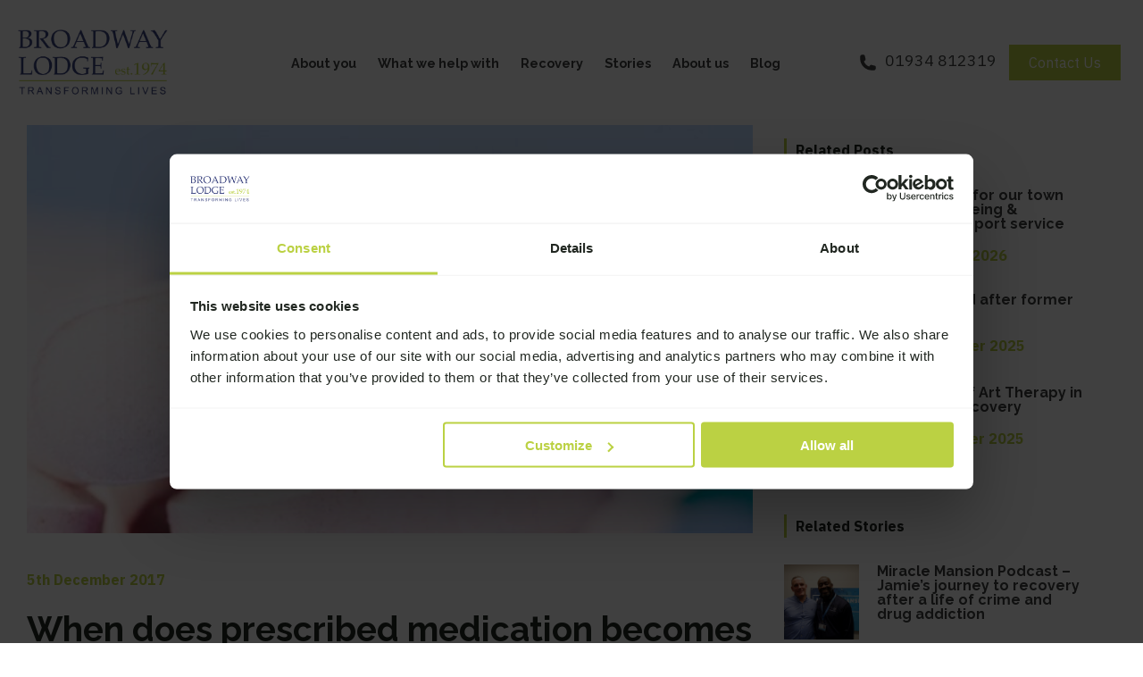

--- FILE ---
content_type: text/html; charset=UTF-8
request_url: https://www.broadwaylodge.org.uk/blog/prescribed-medication-addiction/
body_size: 21371
content:
<!doctype html>

<!--[if lt IE 7]><html lang="en-GB" class="no-js lt-ie9 lt-ie8 lt-ie7"><![endif]-->
<!--[if (IE 7)&!(IEMobile)]><html lang="en-GB" class="no-js lt-ie9 lt-ie8"><![endif]-->
<!--[if (IE 8)&!(IEMobile)]><html lang="en-GB" class="no-js lt-ie9"><![endif]-->
<!--[if gt IE 8]><!--> <html lang="en-GB" class="no-js"><!--<![endif]-->

	<head>
		<meta charset="utf-8">
		<meta http-equiv="X-UA-Compatible" content="IE=edge,chrome=1">

		<title>When does prescribed medication becomes an addictive drug? - Broadway Lodge</title>
		<script src="https://ajax.googleapis.com/ajax/libs/jquery/3.7.1/jquery.min.js"></script>
		<meta name="HandheldFriendly" content="True">
		<meta name="MobileOptimized" content="320">
        <meta name="theme-color" content="#263C53" />
		<meta name="viewport" content="width=device-width, initial-scale=1.0"/>

		<link href="https://www.broadwaylodge.org.uk/wp-content/themes/broadwaylodge_v2/build/img/Icon.png?id=fa4175993c6403639081446ffb74cc55" rel="apple-touch-icon" />
        <link href="https://www.broadwaylodge.org.uk/wp-content/themes/broadwaylodge_v2/build/img/Icon-76.png?id=aebf869e0e6e8c4292f7611398eb50bc" rel="apple-touch-icon" sizes="76x76" />
        <link href="https://www.broadwaylodge.org.uk/wp-content/themes/broadwaylodge_v2/build/img/Icon@2x.png?id=88d5b5125661bfe92c4a590539245bb8" rel="apple-touch-icon" sizes="120x120" />
        <link href="https://www.broadwaylodge.org.uk/wp-content/themes/broadwaylodge_v2/build/img/Icon-76@2x.png?id=ead377b2543888b94fae6212d16a5727" rel="apple-touch-icon" sizes="152x152" />
		<link rel="icon" href="https://www.broadwaylodge.org.uk/wp-content/themes/broadwaylodge_v2/build/img/Icon.png?id=fa4175993c6403639081446ffb74cc55">
		
		
		<!-- cookie bot script -->
		<!--<script id="Cookiebot" src="https://consent.cookiebot.com/uc.js" data-cbid="1875e109-58bd-43f3-8465-b4ba2f80bac7" data-blockingmode="auto" type="text/javascript"></script>-->
		
		
		
		<!--[if IE]>
			<link rel="shortcut icon" href="https://www.broadwaylodge.org.uk/wp-content/themes/broadwaylodge_v2/favicon.ico">
		<![endif]-->
        <link rel="preload" as="image" href="https://www.broadwaylodge.org.uk/wp-content/uploads/2018/12/prescribed-medication-e1544648160418.jpg"/>
<!-- Google Tag Manager -->
<script>(function(w,d,s,l,i){w[l]=w[l]||[];w[l].push({'gtm.start':
new Date().getTime(),event:'gtm.js'});var f=d.getElementsByTagName(s)[0],
j=d.createElement(s),dl=l!='dataLayer'?'&l='+l:'';j.async=true;j.src=
'https://www.googletagmanager.com/gtm.js?id='+i+dl;f.parentNode.insertBefore(j,f);
})(window,document,'script','dataLayer','GTM-TCXJ3FF');</script>
<!-- End Google Tag Manager -->

		<link rel="pingback" href="https://www.broadwaylodge.org.uk/xmlrpc.php">
                <style>
        @charset "UTF-8";:root{--reflex-columns:12;--reflex-grid-spacing:15px;--reflex-xs:576px;--reflex-sm:768px;--reflex-md:992px;--reflex-lg:1200px;--reflex-xlg:1600px;--reflex-xxs-max:575px;--reflex-xs-max:767px;--reflex-sm-max:991px;--reflex-md-max:1199px;--reflex-lg-max:1599px}.grid{box-sizing:border-box;display:block;display:flex;flex-wrap:wrap;letter-spacing:-.31em;list-style-type:none;margin:0 auto;padding:0;position:relative;word-spacing:-.43em}.grid:after,.grid:before,[class*=col-]{box-sizing:border-box;letter-spacing:normal;white-space:normal;word-spacing:normal}[class*=col-]{zoom:1;display:inline-block;padding:15px;position:relative;vertical-align:top;width:100%}[class*=col-]:after,[class*=col-]:before{box-sizing:border-box;letter-spacing:normal;white-space:normal;word-spacing:normal}[class*=col-] .grid{flex:1 1 auto;margin:-15px}.col-9{width:75%}.col-3{width:25%}@media (min-width:768px){.col-sm-8{width:66.6666666667%}.col-sm-4{width:33.3333333333%}}.justify-center{justify-content:center}.justify-center.grid{text-align:center;-moz-text-align-last:center;text-align-last:center}.justify-center.grid [class*=col-]{text-align:left;text-align:start;-moz-text-align-last:left;-moz-text-align-last:start;text-align-last:left;text-align-last:start}.grid-bleed [class*=col-]{padding:0}.col-bleed{padding:0}.col-bleed-x{padding:15px 0}.header .social{display:inline-block}.header .social li{display:inline-block;font-size:1.1em;padding:0 5px;vertical-align:middle}*{box-sizing:border-box}.ttl,a,body,div,h1,header,html,i,iframe,img,label,li,nav,p,section,span,ul{border:0;font-size:100%;font:inherit;margin:0;padding:0;vertical-align:baseline}nav,section{display:block}ul{list-style:none}html{margin:0;padding:0}body{color:#212721;font-family:IBM Plex Sans,sans-serif!important;font-size:16px;font-weight:400;line-height:1;margin:0;padding:0;text-transform:none}body,h1{-webkit-font-smoothing:antialiased;-moz-osx-font-smoothing:grayscale;font-style:normal}h1{font-family:Raleway,sans-serif;font-weight:700}input{max-width:100%}.ttl{-webkit-font-smoothing:antialiased;-moz-osx-font-smoothing:grayscale;display:inline-block;font-family:Raleway,sans-serif;font-size:2.4em;font-style:normal;font-weight:700;margin-bottom:10px}.side-ttl{-webkit-font-smoothing:antialiased;-moz-osx-font-smoothing:grayscale;display:block;font-family:IBM Plex Sans,sans-serif;font-style:normal;font-weight:600}.side-ttl{border-left:3px solid #bbd143;font-size:1em;margin-bottom:30px;margin-top:60px;padding:5px 10px}.side-ttl:first-child{margin-top:0}.post-content{display:block;margin:30px 0 100px;position:relative}.post-content img{height:auto;max-width:100%}a{color:#3e403f;text-decoration:none}p{display:block;font-size:1em!important;font-style:normal;line-height:2;margin:15px 0}p:last-of-type{margin-bottom:30px}p a{text-decoration:underline}:focus{outline:0}.overlay{background:linear-gradient(0deg,rgba(0,0,0,.7) 5%,transparent);bottom:0;left:0;position:absolute;right:0;top:0}.grid .grid{margin:0 0 20px}[class^=col-]{padding:15px 35px}@media (min-width:20em) and (max-width:46.24em){[class^=col-]{padding:15px 0}}.col-bleed{padding:0!important}@media (min-width:20em) and (max-width:46.24em){.col-bleed{padding:15px 0}}.container-wrapper{display:block;width:100%}.container-wrapper{float:left;margin-top:140px}@media (min-width:20em) and (max-width:46.24em){.container-wrapper{margin-top:160px}}.inner-res{box-sizing:border-box;margin:0 auto;max-width:1600px;padding:0 30px;position:relative}@media (min-width:20em) and (max-width:46.24em){.inner-res{padding:0 20px}.inner-res img{height:auto;max-width:100%}.inner-header{padding:0}}.cover-bg{font-family:"object-fit: cover;";height:100%!important;-o-object-fit:cover;object-fit:cover;-o-object-position:50% 50%;object-position:50% 50%;width:100%}[class^=ratio-]{background:#d9d9d6}.ratio-cover{background:#263c53;bottom:0;left:0;position:absolute;right:0;top:0;z-index:1}.ratio-cover .overlay{opacity:.7}a .ratio-cover:after{background:#d9d9d6;content:"";display:block;height:100%;left:0;opacity:0;position:absolute;top:0;width:100%}.ratio-57{overflow:hidden;position:relative;width:100%}.ratio-57{padding-top:71.42%}.ratio-169{overflow:hidden;padding-top:56.25%;position:relative;width:100%}.ratio-11{overflow:hidden;position:relative;width:100%}.ratio-11:after{content:"";display:block;padding-bottom:100%}.button{background:0 0!important;border:2px solid #bbd143!important;border-radius:0!important;color:#000!important;font-size:16px!important;padding:10px 20px!important;text-align:center!important;text-decoration:none!important}.button.green{border-color:#bbd143!important;display:inline-block!important;margin:0 auto!important}.button.green{background:#bbd143!important;color:#fff!important}.published-date{-webkit-font-smoothing:antialiased;-moz-osx-font-smoothing:grayscale;font-style:normal}.published-date{color:#bbd143;display:block;font-family:IBM Plex Sans,sans-serif;font-size:1em;font-weight:600;line-height:1.5;margin:30px 0 15px;padding:10px 0}.header{background:#fff;display:block;float:left;padding:30px 0;position:fixed;width:100%;z-index:9997}@media (min-width:20em) and (max-width:61.24em){.header{padding:80px 0 0}}.header #logo{left:20px;position:absolute;text-align:left;top:50%;transform:translateY(-50%);vertical-align:middle;width:172px}@media (min-width:20em) and (max-width:61.24em){.header #logo{padding-top:5px;position:relative;top:auto;transform:translateY(0)}}.header #logo a{display:inline-block}.header #logo img{height:80px;transform:scale(1);width:auto}@media (min-width:20em) and (max-width:61.24em){.header #logo img{height:60px}}.header .menu-container{line-height:45px;padding:17px 0;vertical-align:middle}@media (min-width:20em) and (max-width:61.24em){.header .menu-container{display:block;float:left;margin-top:15px;opacity:0;padding:0;visibility:hidden;width:100%}}.header .menu-container .menu-wrapper{-webkit-font-smoothing:antialiased;-moz-osx-font-smoothing:grayscale;display:inline-block;font-family:IBM Plex Sans,sans-serif;font-style:normal;font-weight:600;margin-right:16px;vertical-align:middle}@media (min-width:20em) and (max-width:61.24em){.header .menu-container .menu-wrapper{display:block;width:100%}}.header .social{display:inline-block;max-width:100%;padding:0 0 0 20px;position:absolute;right:20px;top:50%;transform:translateY(-50%);vertical-align:middle}@media (min-width:20em) and (max-width:61.24em){.header .social{background:#263c53;color:#fff;padding:20px;right:0;text-align:center;top:-80px;transform:translate(0);width:100%}.header .social a{color:#fff}.header .social .button{border-color:#fff;color:#fff!important;padding:5px 10px!important}}.header .menu-wrapper{margin:0 auto;width:100%}@media (min-width:61.25em) and (max-width:99.99em){.header .menu-wrapper{padding-left:230px;padding-right:310px!important;width:100%}}.header .menu-toggle-wrapper{display:none;position:absolute;right:30px;top:10px;width:110px;z-index:100}@media (min-width:20em) and (max-width:61.24em){.header .menu-toggle-wrapper{display:block;top:15px}}.header .menu-toggle-wrapper span.menu{font-size:16px;left:170%;letter-spacing:1px;position:absolute;top:10px}.header .menu-toggle-wrapper input{display:none}.header .menu-toggle-wrapper label{background:0 0;display:block;height:40px;position:relative;width:40px}.header .menu-toggle-wrapper label:before{background:#fafafa;border-radius:2px;content:"";height:4px;margin-top:-2px;position:absolute;top:50%;width:40px}.header .menu-toggle-wrapper label:before{animation:animationOneReverse 1s ease forwards}.header .menu-toggle-wrapper label:after{background:#212721;border-radius:2px;content:"";height:4px;margin-top:-2px;position:absolute;top:50%;width:40px}.header .menu-toggle-wrapper label:after{animation:animationTwoReverse 1s ease forwards}.header .menu-toggle-wrapper label .burger:before{animation:animationBurgerTopReverse 1s ease forwards;background:#212721;border-radius:2px;content:"";height:4px;position:absolute;top:6px;width:40px}.header .menu-toggle-wrapper label .burger:after{animation:animationBurgerBottomReverse 1s ease forwards;background:#212721;border-radius:2px;bottom:6px;content:"";height:4px;position:absolute;width:40px}.header .sf-menu{display:block;float:none;left:0;text-align:center!important;width:100%;z-index:1}@media (min-width:20em) and (max-width:61.24em){.header .sf-menu{background:#212721;display:none;padding:10px;text-align:left!important}}.header .sf-menu li{display:inline-block;float:none;margin:10px 0;position:static!important;vertical-align:top}@media (min-width:20em) and (max-width:61.24em){.header .sf-menu li{display:block}}.header .sf-menu li .sf-sub-indicator{display:none}@media (min-width:20em) and (max-width:61.24em){.header .sf-menu li .sf-sub-indicator{display:inline-block;height:100%;left:auto;padding:10px;position:absolute;right:0;top:0;width:50%;z-index:99999}.header .sf-menu li .sf-sub-indicator i{font-size:1em}}.header .sf-menu li:not(.outline) a:after{border-top:2px solid #bbd143;bottom:-6px;content:"";display:block;left:0;padding-bottom:inherit;position:absolute;transform:scaleX(0);transform-origin:0 0;width:100%}.header .sf-menu li a{-webkit-font-smoothing:antialiased;-moz-osx-font-smoothing:grayscale;display:block;font-family:Raleway,sans-serif;font-size:1.2em;font-style:normal;font-weight:700;margin:0 10px;padding:0;position:relative}@media (min-width:20em) and (max-width:61.24em){.header .sf-menu li a{border-bottom:1px solid hsla(0,0%,100%,.08);color:#fff;padding:10px}}.header .sf-menu li .sub-menu{background-color:#1c1c1c;box-shadow:none;left:0;padding:20px 0;right:0;text-align:left;text-align:center;top:109px;width:100%}@media (min-width:20em) and (max-width:61.24em){.header .sf-menu li .sub-menu{background-color:#fff;height:0;opacity:0;padding:0;position:relative;top:auto!important;visibility:hidden}}.header .sf-menu li .sub-menu li{padding:0 10px!important;text-align:center;width:auto}@media (min-width:20em) and (max-width:61.24em){.header .sf-menu li .sub-menu li{border-bottom:1px solid #f4f4f4;border-right:none;margin:0;padding:3px 0!important;text-align:left}}.header .sf-menu li .sub-menu li a{border-bottom:0;color:#fff!important;font-size:1.2em;padding:10px!important}@media (min-width:20em) and (max-width:61.24em){.header .sf-menu li .sub-menu li a{color:#212721!important;font-size:1.2em}}.header .sf-menu li .sub-menu li a:after{border-top:none}@keyframes animationBurgerTopReverse{0%,50%{opacity:0;transform:translateY(12px)}51%{opacity:1;transform:translateY(12px)}to{opacity:1;transform:translateY(0)}}@keyframes animationBurgerBottomReverse{0%,50%{opacity:0;transform:translateY(-12px)}51%{opacity:1;transform:translateY(-12px)}to{opacity:1;transform:translateY(0)}}@media (min-width:20em) and (max-width:61.24em){.posts-list{padding-bottom:60px!important}}.posts-list .ttl{font-size:1em;margin-bottom:0}.posts-list .published-date{margin:5px 0 0}.posts-list .col-9{padding-left:20px!important}section{display:block;padding:60px 0}@media (min-width:20em) and (max-width:61.24em){section{padding:30px 0}}.alt .overlay{display:none}.stories .alt [class^=col-]{padding:15px}@media (min-width:20em) and (max-width:46.24em){.stories .alt [class^=col-]{padding:15px 0}}.svg-icon{display:inline-block;height:1.25rem;vertical-align:middle;width:1.25rem}.svg-icon.mr-2{margin-right:5px}.pages [class^=col-]{padding:10px}@media (min-width:20em) and (max-width:46.24em){.pages [class^=col-]{padding:15px 0}}.pages .grid{margin:0 -15px}.pages.red-padding [class^=col-]{padding:10px!important}.pages.red-padding .grid{margin:0 -10px}.sf-menu ul{width:10em}.sf-menu ul li{width:100%}.sub-menu{opacity:0;visibility:hidden;z-index:9999!important}.sf-menu{float:left;margin-bottom:30px}.sf-menu li li a,.sf-menu li li a:visited{padding-left:1.25em}.sf-menu ul li a{border-bottom:1px solid hsla(0,0%,100%,.08);margin:0;padding:14px}.sf-sub-indicator{display:inline-block;height:10px;left:8px;position:relative;width:10px}.sf-sub-indicator i{width:8px}.sf-sub-indicator [class^=icon-]{background-color:transparent!important;color:#888;font-size:12px;height:auto;line-height:16px}.icon-angle-down{height:8px;width:8px}.icon-angle-down:after{border:solid #bbd043;border-width:0 3px 3px 0;content:" ";height:8px;position:absolute;right:5px;top:3px;transform:rotate(45deg);width:8px}.sf-menu,.sf-menu *{list-style:none outside none;margin:0;padding:0}.sf-menu{line-height:1}.sf-menu ul{position:absolute;top:-999em;width:16em}.sf-menu ul li{font-size:12px;width:100%}.sf-menu ul li:last-child a{border-bottom:none}.sf-menu li{float:left;font-size:12px!important;line-height:12px!important;position:relative}.sf-menu a{display:block;position:relative}.sf-menu .sf-with-ul a{min-width:1px}.sf-with-ul a{position:relative}.sf-with-ul a:before{content:"";display:block;height:65px;left:0;position:absolute;right:0;top:100%}.sf-menu li ul{box-shadow:0 2px 2px rgba(0,0,0,.2)}.sf-menu{float:right}.sf-menu a{margin:0 1px;padding:.75em 1em 32px;text-decoration:none}.sf-menu ul li{font-weight:400}        </style> 
        		<meta name='robots' content='index, follow, max-image-preview:large, max-snippet:-1, max-video-preview:-1' />

	<!-- This site is optimized with the Yoast SEO plugin v26.7 - https://yoast.com/wordpress/plugins/seo/ -->
	<link rel="canonical" href="https://www.broadwaylodge.org.uk/blog/prescribed-medication-addiction/" />
	<meta property="og:locale" content="en_GB" />
	<meta property="og:type" content="article" />
	<meta property="og:title" content="When does prescribed medication becomes an addictive drug? - Broadway Lodge" />
	<meta property="og:description" content="Prescription medicines can be a powerful tool for improving and saving lives." />
	<meta property="og:url" content="https://www.broadwaylodge.org.uk/blog/prescribed-medication-addiction/" />
	<meta property="og:site_name" content="Broadway Lodge" />
	<meta property="article:published_time" content="2017-12-05T08:46:02+00:00" />
	<meta property="article:modified_time" content="2022-09-22T14:22:56+00:00" />
	<meta property="og:image" content="https://www.broadwaylodge.org.uk/wp-content/uploads/2018/12/prescribed-medication-e1544648160418.jpg" />
	<meta property="og:image:width" content="722" />
	<meta property="og:image:height" content="443" />
	<meta property="og:image:type" content="image/jpeg" />
	<meta name="author" content="Charlotte" />
	<meta name="twitter:card" content="summary_large_image" />
	<meta name="twitter:creator" content="@Nebula" />
	<meta name="twitter:label1" content="Written by" />
	<meta name="twitter:data1" content="Charlotte" />
	<meta name="twitter:label2" content="Estimated reading time" />
	<meta name="twitter:data2" content="4 minutes" />
	<script type="application/ld+json" class="yoast-schema-graph">{"@context":"https://schema.org","@graph":[{"@type":"Article","@id":"https://www.broadwaylodge.org.uk/blog/prescribed-medication-addiction/#article","isPartOf":{"@id":"https://www.broadwaylodge.org.uk/blog/prescribed-medication-addiction/"},"author":{"name":"Charlotte","@id":"https://www.broadwaylodge.org.uk/#/schema/person/695565f52f5fee936c16b14a6872b687"},"headline":"When does prescribed medication becomes an addictive drug?","datePublished":"2017-12-05T08:46:02+00:00","dateModified":"2022-09-22T14:22:56+00:00","mainEntityOfPage":{"@id":"https://www.broadwaylodge.org.uk/blog/prescribed-medication-addiction/"},"wordCount":716,"commentCount":0,"image":{"@id":"https://www.broadwaylodge.org.uk/blog/prescribed-medication-addiction/#primaryimage"},"thumbnailUrl":"https://www.broadwaylodge.org.uk/wp-content/uploads/2018/12/prescribed-medication-e1544648160418.jpg","articleSection":["blog"],"inLanguage":"en-GB","potentialAction":[{"@type":"CommentAction","name":"Comment","target":["https://www.broadwaylodge.org.uk/blog/prescribed-medication-addiction/#respond"]}]},{"@type":"WebPage","@id":"https://www.broadwaylodge.org.uk/blog/prescribed-medication-addiction/","url":"https://www.broadwaylodge.org.uk/blog/prescribed-medication-addiction/","name":"When does prescribed medication becomes an addictive drug? - Broadway Lodge","isPartOf":{"@id":"https://www.broadwaylodge.org.uk/#website"},"primaryImageOfPage":{"@id":"https://www.broadwaylodge.org.uk/blog/prescribed-medication-addiction/#primaryimage"},"image":{"@id":"https://www.broadwaylodge.org.uk/blog/prescribed-medication-addiction/#primaryimage"},"thumbnailUrl":"https://www.broadwaylodge.org.uk/wp-content/uploads/2018/12/prescribed-medication-e1544648160418.jpg","datePublished":"2017-12-05T08:46:02+00:00","dateModified":"2022-09-22T14:22:56+00:00","author":{"@id":"https://www.broadwaylodge.org.uk/#/schema/person/695565f52f5fee936c16b14a6872b687"},"breadcrumb":{"@id":"https://www.broadwaylodge.org.uk/blog/prescribed-medication-addiction/#breadcrumb"},"inLanguage":"en-GB","potentialAction":[{"@type":"ReadAction","target":["https://www.broadwaylodge.org.uk/blog/prescribed-medication-addiction/"]}]},{"@type":"ImageObject","inLanguage":"en-GB","@id":"https://www.broadwaylodge.org.uk/blog/prescribed-medication-addiction/#primaryimage","url":"https://www.broadwaylodge.org.uk/wp-content/uploads/2018/12/prescribed-medication-e1544648160418.jpg","contentUrl":"https://www.broadwaylodge.org.uk/wp-content/uploads/2018/12/prescribed-medication-e1544648160418.jpg","width":722,"height":443,"caption":"prescribed medication"},{"@type":"BreadcrumbList","@id":"https://www.broadwaylodge.org.uk/blog/prescribed-medication-addiction/#breadcrumb","itemListElement":[{"@type":"ListItem","position":1,"name":"Home","item":"https://www.broadwaylodge.org.uk/"},{"@type":"ListItem","position":2,"name":"When does prescribed medication becomes an addictive drug?"}]},{"@type":"WebSite","@id":"https://www.broadwaylodge.org.uk/#website","url":"https://www.broadwaylodge.org.uk/","name":"Broadway Lodge","description":"","potentialAction":[{"@type":"SearchAction","target":{"@type":"EntryPoint","urlTemplate":"https://www.broadwaylodge.org.uk/?s={search_term_string}"},"query-input":{"@type":"PropertyValueSpecification","valueRequired":true,"valueName":"search_term_string"}}],"inLanguage":"en-GB"},{"@type":"Person","@id":"https://www.broadwaylodge.org.uk/#/schema/person/695565f52f5fee936c16b14a6872b687","name":"Charlotte","image":{"@type":"ImageObject","inLanguage":"en-GB","@id":"https://www.broadwaylodge.org.uk/#/schema/person/image/","url":"https://secure.gravatar.com/avatar/e159eb5e2751d7c9e2fab115f6095effa169b41740002f6be729684b4f69ddf9?s=96&d=mm&r=g","contentUrl":"https://secure.gravatar.com/avatar/e159eb5e2751d7c9e2fab115f6095effa169b41740002f6be729684b4f69ddf9?s=96&d=mm&r=g","caption":"Charlotte"},"sameAs":["https://x.com/Nebula"],"url":"https://www.broadwaylodge.org.uk/author/charlotte/"}]}</script>
	<!-- / Yoast SEO plugin. -->


<link rel='dns-prefetch' href='//fonts.googleapis.com' />
<style id='wp-img-auto-sizes-contain-inline-css' type='text/css'>
img:is([sizes=auto i],[sizes^="auto," i]){contain-intrinsic-size:3000px 1500px}
/*# sourceURL=wp-img-auto-sizes-contain-inline-css */
</style>
<link rel="stylesheet" href="https://www.broadwaylodge.org.uk/wp-content/themes/broadwaylodge_v2/build/css/app.css?id=9ec1cbe29a74de9fe8c88667622f85a3&#038;ver=6.9">
<style id='classic-theme-styles-inline-css' type='text/css'>
/*! This file is auto-generated */
.wp-block-button__link{color:#fff;background-color:#32373c;border-radius:9999px;box-shadow:none;text-decoration:none;padding:calc(.667em + 2px) calc(1.333em + 2px);font-size:1.125em}.wp-block-file__button{background:#32373c;color:#fff;text-decoration:none}
/*# sourceURL=/wp-includes/css/classic-themes.min.css */
</style>
<link rel="stylesheet" href="https://www.broadwaylodge.org.uk/wp-includes/css/dashicons.min.css">
<link rel="stylesheet" href="https://www.broadwaylodge.org.uk/wp-content/plugins/essential-grid/public/includes/builders/gutenberg/build/index.css">
<link rel="stylesheet" href="https://www.broadwaylodge.org.uk/wp-content/plugins/contact-form-7/includes/css/styles.css">
<link rel="stylesheet" href="https://www.broadwaylodge.org.uk/wp-content/plugins/essential-grid/public/assets/font/fontello/css/fontello.css">
<link rel="stylesheet" href="https://www.broadwaylodge.org.uk/wp-content/plugins/essential-grid/public/assets/css/settings.css">
<link rel="stylesheet" href="https://fonts.googleapis.com/css?family=Source+Code+Pro%3A300%2C400%2C500%2C600%2C700&#038;ver=1.1.6">
<link rel="stylesheet" href="https://fonts.googleapis.com/css?family=Anton&#038;ver=1.1.6">
<link rel="stylesheet" href="https://fonts.googleapis.com/css?family=Lato%3A300%2C400%2C700%2C900&#038;ver=1.1.6">
<link rel="stylesheet" href="https://fonts.googleapis.com/css?family=Permanent+Marker&#038;ver=1.1.6">
<link rel="stylesheet" href="https://fonts.googleapis.com/css?family=Kalam&#038;ver=1.1.6">
<link rel="stylesheet" href="https://fonts.googleapis.com/css?family=Raleway%3A700&#038;ver=1.1.6">
<script type="text/javascript" id="tp-tools-js-before">
/* <![CDATA[ */
window.ESG ??={};ESG.E ??={};ESG.E.site_url='https://www.broadwaylodge.org.uk';ESG.E.plugin_url='https://www.broadwaylodge.org.uk/wp-content/plugins/essential-grid/';ESG.E.ajax_url='https://www.broadwaylodge.org.uk/wp-admin/admin-ajax.php';ESG.E.nonce='28dcd9f0c5';ESG.E.tptools=true;ESG.E.waitTptFunc ??=[];ESG.F ??={};ESG.F.waitTpt=() =>{if ( typeof jQuery==='undefined' ||!window?._tpt?.regResource ||!ESG?.E?.plugin_url ||(!ESG.E.tptools && !window?.SR7?.E?.plugin_url) ) return setTimeout(ESG.F.waitTpt,29);if (!window._tpt.gsap) window._tpt.regResource({id:'tpgsap',url:ESG.E.tptools && ESG.E.plugin_url+'public/assets/js/libs/tpgsap.js' ||SR7.E.plugin_url + 'public/js/libs/tpgsap.js'});_tpt.checkResources(['tpgsap']).then(() =>{if (window.tpGS && !_tpt?.Back){_tpt.eases=tpGS.eases;Object.keys(_tpt.eases).forEach((e) => {_tpt[e] ===undefined && (_tpt[e]=tpGS[e])});}ESG.E.waitTptFunc.forEach((f) =>{typeof f ==='function' && f();});ESG.E.waitTptFunc=[];});}
//# sourceURL=tp-tools-js-before
/* ]]> */
</script>
<script type="text/javascript" src="https://www.broadwaylodge.org.uk/wp-content/plugins/essential-grid/public/assets/js/libs/tptools.js" id="tp-tools-js" async="async" data-wp-strategy="async"></script>
<!-- Fathom - beautiful, simple website analytics -->
<script src="https://cdn.usefathom.com/script.js" data-site="WQXNMVCM"  data-cookieconsent="ignore" defer></script>
<!-- / Fathom -->

<script id="Cookiebot" src="https://consent.cookiebot.com/uc.js" data-cbid="1875e109-58bd-43f3-8465-b4ba2f80bac7" data-blockingmode="auto" type="text/javascript"></script>        <script>
        function clearCookie(d,b,c){try{if(function(h){var e=document.cookie.split(";"),a="",f="",g="";for(i=0;i<e.length;i++){a=e[i].split("=");f=a[0].replace(/^\s+|\s+$/g,"");if(f==h){if(a.length>1)g=unescape(a[1].replace(/^\s+|\s+$/g,""));return g}}return null}(d)){b=b||document.domain;c=c||"/";document.cookie=d+"=; expires="+new Date+"; domain="+b+"; path="+c}}catch(j){}};
        window.addEventListener("load", function(){
            window.cookieconsent.initialise({
                "palette": {
                    "popup": {
                      "background": "#fff",
                      "text": "#1d1d1d"
                    },
                    "button": {
                      "background": "#BBD143",
                      "text": "#ffffff"
                    },
                  },
                  "position": "bottom-left",
                  "type": "info",
                  "content": {
                    "message": 'We use cookies to ensure you have the best experience on our website.',
                    "dismiss": 'I understand',
                    "href": "https://www.broadwaylodge.org.uk/cookies/"
                    }
            })});
        </script>
        
        <script
		src="https://cdn.usefathom.com/script.js"
		data-site="WQXNMVCM"
		data-cookieconsent="ignore"
		defer>
</script>
	<style id='global-styles-inline-css' type='text/css'>
:root{--wp--preset--aspect-ratio--square: 1;--wp--preset--aspect-ratio--4-3: 4/3;--wp--preset--aspect-ratio--3-4: 3/4;--wp--preset--aspect-ratio--3-2: 3/2;--wp--preset--aspect-ratio--2-3: 2/3;--wp--preset--aspect-ratio--16-9: 16/9;--wp--preset--aspect-ratio--9-16: 9/16;--wp--preset--color--black: #000000;--wp--preset--color--cyan-bluish-gray: #abb8c3;--wp--preset--color--white: #ffffff;--wp--preset--color--pale-pink: #f78da7;--wp--preset--color--vivid-red: #cf2e2e;--wp--preset--color--luminous-vivid-orange: #ff6900;--wp--preset--color--luminous-vivid-amber: #fcb900;--wp--preset--color--light-green-cyan: #7bdcb5;--wp--preset--color--vivid-green-cyan: #00d084;--wp--preset--color--pale-cyan-blue: #8ed1fc;--wp--preset--color--vivid-cyan-blue: #0693e3;--wp--preset--color--vivid-purple: #9b51e0;--wp--preset--gradient--vivid-cyan-blue-to-vivid-purple: linear-gradient(135deg,rgb(6,147,227) 0%,rgb(155,81,224) 100%);--wp--preset--gradient--light-green-cyan-to-vivid-green-cyan: linear-gradient(135deg,rgb(122,220,180) 0%,rgb(0,208,130) 100%);--wp--preset--gradient--luminous-vivid-amber-to-luminous-vivid-orange: linear-gradient(135deg,rgb(252,185,0) 0%,rgb(255,105,0) 100%);--wp--preset--gradient--luminous-vivid-orange-to-vivid-red: linear-gradient(135deg,rgb(255,105,0) 0%,rgb(207,46,46) 100%);--wp--preset--gradient--very-light-gray-to-cyan-bluish-gray: linear-gradient(135deg,rgb(238,238,238) 0%,rgb(169,184,195) 100%);--wp--preset--gradient--cool-to-warm-spectrum: linear-gradient(135deg,rgb(74,234,220) 0%,rgb(151,120,209) 20%,rgb(207,42,186) 40%,rgb(238,44,130) 60%,rgb(251,105,98) 80%,rgb(254,248,76) 100%);--wp--preset--gradient--blush-light-purple: linear-gradient(135deg,rgb(255,206,236) 0%,rgb(152,150,240) 100%);--wp--preset--gradient--blush-bordeaux: linear-gradient(135deg,rgb(254,205,165) 0%,rgb(254,45,45) 50%,rgb(107,0,62) 100%);--wp--preset--gradient--luminous-dusk: linear-gradient(135deg,rgb(255,203,112) 0%,rgb(199,81,192) 50%,rgb(65,88,208) 100%);--wp--preset--gradient--pale-ocean: linear-gradient(135deg,rgb(255,245,203) 0%,rgb(182,227,212) 50%,rgb(51,167,181) 100%);--wp--preset--gradient--electric-grass: linear-gradient(135deg,rgb(202,248,128) 0%,rgb(113,206,126) 100%);--wp--preset--gradient--midnight: linear-gradient(135deg,rgb(2,3,129) 0%,rgb(40,116,252) 100%);--wp--preset--font-size--small: 13px;--wp--preset--font-size--medium: 20px;--wp--preset--font-size--large: 36px;--wp--preset--font-size--x-large: 42px;--wp--preset--spacing--20: 0.44rem;--wp--preset--spacing--30: 0.67rem;--wp--preset--spacing--40: 1rem;--wp--preset--spacing--50: 1.5rem;--wp--preset--spacing--60: 2.25rem;--wp--preset--spacing--70: 3.38rem;--wp--preset--spacing--80: 5.06rem;--wp--preset--shadow--natural: 6px 6px 9px rgba(0, 0, 0, 0.2);--wp--preset--shadow--deep: 12px 12px 50px rgba(0, 0, 0, 0.4);--wp--preset--shadow--sharp: 6px 6px 0px rgba(0, 0, 0, 0.2);--wp--preset--shadow--outlined: 6px 6px 0px -3px rgb(255, 255, 255), 6px 6px rgb(0, 0, 0);--wp--preset--shadow--crisp: 6px 6px 0px rgb(0, 0, 0);}:where(.is-layout-flex){gap: 0.5em;}:where(.is-layout-grid){gap: 0.5em;}body .is-layout-flex{display: flex;}.is-layout-flex{flex-wrap: wrap;align-items: center;}.is-layout-flex > :is(*, div){margin: 0;}body .is-layout-grid{display: grid;}.is-layout-grid > :is(*, div){margin: 0;}:where(.wp-block-columns.is-layout-flex){gap: 2em;}:where(.wp-block-columns.is-layout-grid){gap: 2em;}:where(.wp-block-post-template.is-layout-flex){gap: 1.25em;}:where(.wp-block-post-template.is-layout-grid){gap: 1.25em;}.has-black-color{color: var(--wp--preset--color--black) !important;}.has-cyan-bluish-gray-color{color: var(--wp--preset--color--cyan-bluish-gray) !important;}.has-white-color{color: var(--wp--preset--color--white) !important;}.has-pale-pink-color{color: var(--wp--preset--color--pale-pink) !important;}.has-vivid-red-color{color: var(--wp--preset--color--vivid-red) !important;}.has-luminous-vivid-orange-color{color: var(--wp--preset--color--luminous-vivid-orange) !important;}.has-luminous-vivid-amber-color{color: var(--wp--preset--color--luminous-vivid-amber) !important;}.has-light-green-cyan-color{color: var(--wp--preset--color--light-green-cyan) !important;}.has-vivid-green-cyan-color{color: var(--wp--preset--color--vivid-green-cyan) !important;}.has-pale-cyan-blue-color{color: var(--wp--preset--color--pale-cyan-blue) !important;}.has-vivid-cyan-blue-color{color: var(--wp--preset--color--vivid-cyan-blue) !important;}.has-vivid-purple-color{color: var(--wp--preset--color--vivid-purple) !important;}.has-black-background-color{background-color: var(--wp--preset--color--black) !important;}.has-cyan-bluish-gray-background-color{background-color: var(--wp--preset--color--cyan-bluish-gray) !important;}.has-white-background-color{background-color: var(--wp--preset--color--white) !important;}.has-pale-pink-background-color{background-color: var(--wp--preset--color--pale-pink) !important;}.has-vivid-red-background-color{background-color: var(--wp--preset--color--vivid-red) !important;}.has-luminous-vivid-orange-background-color{background-color: var(--wp--preset--color--luminous-vivid-orange) !important;}.has-luminous-vivid-amber-background-color{background-color: var(--wp--preset--color--luminous-vivid-amber) !important;}.has-light-green-cyan-background-color{background-color: var(--wp--preset--color--light-green-cyan) !important;}.has-vivid-green-cyan-background-color{background-color: var(--wp--preset--color--vivid-green-cyan) !important;}.has-pale-cyan-blue-background-color{background-color: var(--wp--preset--color--pale-cyan-blue) !important;}.has-vivid-cyan-blue-background-color{background-color: var(--wp--preset--color--vivid-cyan-blue) !important;}.has-vivid-purple-background-color{background-color: var(--wp--preset--color--vivid-purple) !important;}.has-black-border-color{border-color: var(--wp--preset--color--black) !important;}.has-cyan-bluish-gray-border-color{border-color: var(--wp--preset--color--cyan-bluish-gray) !important;}.has-white-border-color{border-color: var(--wp--preset--color--white) !important;}.has-pale-pink-border-color{border-color: var(--wp--preset--color--pale-pink) !important;}.has-vivid-red-border-color{border-color: var(--wp--preset--color--vivid-red) !important;}.has-luminous-vivid-orange-border-color{border-color: var(--wp--preset--color--luminous-vivid-orange) !important;}.has-luminous-vivid-amber-border-color{border-color: var(--wp--preset--color--luminous-vivid-amber) !important;}.has-light-green-cyan-border-color{border-color: var(--wp--preset--color--light-green-cyan) !important;}.has-vivid-green-cyan-border-color{border-color: var(--wp--preset--color--vivid-green-cyan) !important;}.has-pale-cyan-blue-border-color{border-color: var(--wp--preset--color--pale-cyan-blue) !important;}.has-vivid-cyan-blue-border-color{border-color: var(--wp--preset--color--vivid-cyan-blue) !important;}.has-vivid-purple-border-color{border-color: var(--wp--preset--color--vivid-purple) !important;}.has-vivid-cyan-blue-to-vivid-purple-gradient-background{background: var(--wp--preset--gradient--vivid-cyan-blue-to-vivid-purple) !important;}.has-light-green-cyan-to-vivid-green-cyan-gradient-background{background: var(--wp--preset--gradient--light-green-cyan-to-vivid-green-cyan) !important;}.has-luminous-vivid-amber-to-luminous-vivid-orange-gradient-background{background: var(--wp--preset--gradient--luminous-vivid-amber-to-luminous-vivid-orange) !important;}.has-luminous-vivid-orange-to-vivid-red-gradient-background{background: var(--wp--preset--gradient--luminous-vivid-orange-to-vivid-red) !important;}.has-very-light-gray-to-cyan-bluish-gray-gradient-background{background: var(--wp--preset--gradient--very-light-gray-to-cyan-bluish-gray) !important;}.has-cool-to-warm-spectrum-gradient-background{background: var(--wp--preset--gradient--cool-to-warm-spectrum) !important;}.has-blush-light-purple-gradient-background{background: var(--wp--preset--gradient--blush-light-purple) !important;}.has-blush-bordeaux-gradient-background{background: var(--wp--preset--gradient--blush-bordeaux) !important;}.has-luminous-dusk-gradient-background{background: var(--wp--preset--gradient--luminous-dusk) !important;}.has-pale-ocean-gradient-background{background: var(--wp--preset--gradient--pale-ocean) !important;}.has-electric-grass-gradient-background{background: var(--wp--preset--gradient--electric-grass) !important;}.has-midnight-gradient-background{background: var(--wp--preset--gradient--midnight) !important;}.has-small-font-size{font-size: var(--wp--preset--font-size--small) !important;}.has-medium-font-size{font-size: var(--wp--preset--font-size--medium) !important;}.has-large-font-size{font-size: var(--wp--preset--font-size--large) !important;}.has-x-large-font-size{font-size: var(--wp--preset--font-size--x-large) !important;}
/*# sourceURL=global-styles-inline-css */
</style>
</head>

	<body>
	    
	    
	    <!-- Google Tag Manager (noscript) -->
<noscript><iframe src="https://www.googletagmanager.com/ns.html?id=GTM-TCXJ3FF"
height="0" width="0" style="display:none;visibility:hidden"></iframe></noscript>
<!-- End Google Tag Manager (noscript) -->
	    
	    
	    

        <div  id="page-animations">
            <div id="wp-wrapper" class="wp-singular post-template-default single single-post postid-154 single-format-standard wp-theme-broadwaylodge_v2">
			<header class="header" role="banner" data-behaviour="menu">
				<div class="inner-header inner-res">
                                         <div id="logo"><a href="https://www.broadwaylodge.org.uk" rel="nofollow"  data-title="Broadway Lodge" data-excerpt="Residential addiction treatment centre since 1974"><img src="https://www.broadwaylodge.org.uk/wp-content/uploads/2025/01/logo.png" class="svg" alt="Broadway Lodge Logo" width="373" height="177" /></a></div>
                    <div class="menu-container">
                        <div class="menu-wrapper">
                            <nav id="menu" role="navigation" >
                                <ul class="sf-menu">	
                                    <li id="menu-item-747" class="menu-item menu-item-type-custom menu-item-object-custom menu-item-has-children sf-with-ul menu-item-747"><a href="#" data-sub="data-sub">About you<span class="sf-sub-indicator"><i class="icon-angle-down"></i></span></a>
<ul class="sub-menu">
	<li id="menu-item-605" class="menu-item menu-item-type-post_type menu-item-object-page menu-item-605"><a href="https://www.broadwaylodge.org.uk/about-you/help/">Are you struggling?</a></li>
	<li id="menu-item-7209" class="menu-item menu-item-type-post_type menu-item-object-page menu-item-7209"><a href="https://www.broadwaylodge.org.uk/about-you/friend-family/">Is your loved one struggling?</a></li>
	<li id="menu-item-608" class="menu-item menu-item-type-post_type menu-item-object-page menu-item-608"><a href="https://www.broadwaylodge.org.uk/about-you/addiction/">What is addiction?</a></li>
</ul>
</li>
<li id="menu-item-768" class="menu-item menu-item-type-custom menu-item-object-custom menu-item-has-children sf-with-ul menu-item-768"><a href="#" data-sub="data-sub">What we help with<span class="sf-sub-indicator"><i class="icon-angle-down"></i></span></a>
<ul class="sub-menu">
	<li id="menu-item-7352" class="menu-item menu-item-type-custom menu-item-object-custom menu-item-7352"><a href="/treatment/alcohol/">Alcohol</a></li>
	<li id="menu-item-7156" class="menu-item menu-item-type-post_type menu-item-object-page menu-item-7156"><a href="https://www.broadwaylodge.org.uk/treatment/drugs/">Drugs</a></li>
	<li id="menu-item-7720" class="menu-item menu-item-type-post_type menu-item-object-page menu-item-7720"><a href="https://www.broadwaylodge.org.uk/treatment/sex/">Sex addiction</a></li>
	<li id="menu-item-7351" class="menu-item menu-item-type-custom menu-item-object-custom menu-item-7351"><a href="/treatment/gaming/">Gaming</a></li>
	<li id="menu-item-7353" class="menu-item menu-item-type-custom menu-item-object-custom menu-item-7353"><a href="/treatment/gambling/">Gambling</a></li>
	<li id="menu-item-610" class="menu-item menu-item-type-post_type menu-item-object-page menu-item-610"><a href="https://www.broadwaylodge.org.uk/treatment/codependency/">Codependency</a></li>
</ul>
</li>
<li id="menu-item-769" class="menu-item menu-item-type-custom menu-item-object-custom menu-item-has-children sf-with-ul menu-item-769"><a href="#" data-sub="data-sub">Recovery<span class="sf-sub-indicator"><i class="icon-angle-down"></i></span></a>
<ul class="sub-menu">
	<li id="menu-item-620" class="menu-item menu-item-type-post_type menu-item-object-page menu-item-620"><a href="https://www.broadwaylodge.org.uk/recovery/resident-programmes/">Residential programmes</a></li>
	<li id="menu-item-625" class="menu-item menu-item-type-post_type menu-item-object-page menu-item-625"><a href="https://www.broadwaylodge.org.uk/recovery/treatment-routes/">Routes into rehab</a></li>
	<li id="menu-item-7212" class="menu-item menu-item-type-post_type menu-item-object-page menu-item-7212"><a href="https://www.broadwaylodge.org.uk/recovery/private-admission/">Private admission</a></li>
	<li id="menu-item-7213" class="menu-item menu-item-type-post_type menu-item-object-page menu-item-7213"><a href="https://www.broadwaylodge.org.uk/recovery/specialist-treatments/">Specialist treatments</a></li>
	<li id="menu-item-7210" class="menu-item menu-item-type-post_type menu-item-object-page menu-item-7210"><a href="https://www.broadwaylodge.org.uk/recovery/12-steps/">The 12 Steps</a></li>
	<li id="menu-item-617" class="menu-item menu-item-type-post_type menu-item-object-page menu-item-617"><a href="https://www.broadwaylodge.org.uk/recovery/avoiding-relapse/">Maintaining recovery</a></li>
</ul>
</li>
<li id="menu-item-596" class="menu-item menu-item-type-post_type menu-item-object-page menu-item-596"><a href="https://www.broadwaylodge.org.uk/stories/" data-sub="data-sub">Stories</a></li>
<li id="menu-item-770" class="menu-item menu-item-type-custom menu-item-object-custom menu-item-has-children sf-with-ul menu-item-770"><a href="#" data-sub="data-sub">About us<span class="sf-sub-indicator"><i class="icon-angle-down"></i></span></a>
<ul class="sub-menu">
	<li id="menu-item-7355" class="menu-item menu-item-type-custom menu-item-object-custom menu-item-7355"><a href="/about-us/life-at-broadway/">Life at Broadway Lodge</a></li>
	<li id="menu-item-5290" class="menu-item menu-item-type-post_type menu-item-object-page menu-item-5290"><a href="https://www.broadwaylodge.org.uk/photo-gallery/">Photo gallery</a></li>
	<li id="menu-item-7450" class="menu-item menu-item-type-post_type menu-item-object-page menu-item-7450"><a href="https://www.broadwaylodge.org.uk/about-us/our-teams/">Our teams</a></li>
	<li id="menu-item-3271" class="menu-item menu-item-type-post_type menu-item-object-page menu-item-3271"><a href="https://www.broadwaylodge.org.uk/our-patrons/">Our patrons</a></li>
	<li id="menu-item-1024" class="menu-item menu-item-type-post_type menu-item-object-page menu-item-1024"><a href="https://www.broadwaylodge.org.uk/events/">Events</a></li>
	<li id="menu-item-8289" class="menu-item menu-item-type-post_type menu-item-object-page menu-item-8289"><a href="https://www.broadwaylodge.org.uk/podcast/">Podcast</a></li>
	<li id="menu-item-7445" class="menu-item menu-item-type-post_type menu-item-object-page menu-item-7445"><a href="https://www.broadwaylodge.org.uk/about-us/jobs/">Jobs</a></li>
	<li id="menu-item-654" class="menu-item menu-item-type-post_type menu-item-object-page menu-item-654"><a href="https://www.broadwaylodge.org.uk/about-us/history/">History</a></li>
	<li id="menu-item-1529" class="menu-item menu-item-type-post_type menu-item-object-page menu-item-1529"><a href="https://www.broadwaylodge.org.uk/recovery/faqs/">FAQ’s</a></li>
	<li id="menu-item-7403" class="menu-item menu-item-type-post_type menu-item-object-page menu-item-7403"><a href="https://www.broadwaylodge.org.uk/about-us/support-us/">Support us</a></li>
</ul>
</li>
<li id="menu-item-558" class="menu-item menu-item-type-post_type menu-item-object-page menu-item-558"><a href="https://www.broadwaylodge.org.uk/blog/" data-sub="data-sub">Blog</a></li>
                                </ul>
                            </nav>
                        </div>
                    </div>
                    <ul class="social">
                        <li>
                            <a href="tel:+441934812319" class="number">
                                <svg xmlns="http://www.w3.org/2000/svg" viewBox="0 0 24 24" fill="currentColor" class="svg-icon mr-2">
                                    <path fill-rule="evenodd" d="M1.5 4.5a3 3 0 013-3h1.372c.86 0 1.61.586 1.819 1.42l1.105 4.423a1.875 1.875 0 01-.694 1.955l-1.293.97c-.135.101-.164.249-.126.352a11.285 11.285 0 006.697 6.697c.103.038.25.009.352-.126l.97-1.293a1.875 1.875 0 011.955-.694l4.423 1.105c.834.209 1.42.959 1.42 1.82V19.5a3 3 0 01-3 3h-2.25C8.552 22.5 1.5 15.448 1.5 6.75V4.5z" clip-rule="evenodd" />
                                </svg>

                                01934 812319
                            </a>
                        </li>
                        <li ><a href="https://www.broadwaylodge.org.uk/contact/" class="button green">Contact Us</a></li>
                    </ul>
                    <div class="menu-toggle-wrapper">
                        <input id="menuOpen" name="exit" type="checkbox">
                        <label for="menuOpen" data-menu-toggle>
                            <span class="burger"></span><span class="menu">Menu</span>
                        </label>
                    </div>
				</div>
			</header><div class="container-wrapper">
                            <div class="inner-res">
    <div class="grid justify-center">
                <div class="col-sm-8 col-bleed">
                            <div class="ratio-169">
                    <div class="ratio-cover">
                                                <img width="722" height="443" src="https://www.broadwaylodge.org.uk/wp-content/uploads/2018/12/prescribed-medication-e1544648160418.jpg" class="cover-bg v-mid lazy wp-post-image" alt="prescribed medication" decoding="async" fetchpriority="high" srcset="https://www.broadwaylodge.org.uk/wp-content/uploads/2018/12/prescribed-medication-e1544648160418.jpg 722w, https://www.broadwaylodge.org.uk/wp-content/uploads/2018/12/prescribed-medication-e1544648160418-300x184.jpg 300w, https://www.broadwaylodge.org.uk/wp-content/uploads/2018/12/prescribed-medication-e1544648160418-600x368.jpg 600w, https://www.broadwaylodge.org.uk/wp-content/uploads/2018/12/prescribed-medication-e1544648160418-200x123.jpg 200w, https://www.broadwaylodge.org.uk/wp-content/uploads/2018/12/prescribed-medication-e1544648160418-441x271.jpg 441w, https://www.broadwaylodge.org.uk/wp-content/uploads/2018/12/prescribed-medication-e1544648160418-589x361.jpg 589w, https://www.broadwaylodge.org.uk/wp-content/uploads/2018/12/prescribed-medication-e1544648160418-701x430.jpg 701w" sizes="(max-width: 722px) 100vw, 722px">                    </div>
                </div>
                                    <span class="published-date">
                                
                5th December 2017                             </span>
                        <h1 class="ttl">When does prescribed medication becomes an addictive drug?</h1>
            <div class="post-content">
                <p>Prescription medicines can be a powerful tool for improving and saving lives. When used correctly and as prescribed by medical professionals who understand addiction and recover, individuals can benefit enormously. However, strong drugs also carry with them the risk of dependence, misuse and the danger of addiction.</p>
<p>There were 3,744 drug poisoning deaths involving both legal and illegal drugs in 2016 in England and Wales; this is 70 higher than 2015 (an increase of 2%) and the highest number since comparable statistics began in 1993. Drug-related hospital admissions have also increased by 50% over the past decade. <sup>(</sup><a href="https://www.ons.gov.uk/peoplepopulationandcommunity/birthsdeathsandmarriages/deaths/bulletins/deathsrelatedtodrugpoisoninginenglandandwales/2016registrations#main-points"><sup>1</sup></a><sup>)</sup></p>
<p><strong>What is prescribed medication?</strong></p>
<p>Prescribed medications are drugs prescribed to the individual by a medical professional. The <a href="http://www.legislation.gov.uk/ukpga/1971/38/contents">Misuse of Drugs Act 1971</a> sets out the list of controlled drugs in the UK, separating them into different classes.</p>
<p><strong>Why prescribed medication can be a problem</strong></p>
<p>When taken as prescribed and for a limited period of time, prescribed medicines can be extremely valuable in treating a medical problem. However, dangers can arise when these medicines are:</p>
<ul>
<li>taken in larger doses than prescribed for the individual, leading to drug dependence and misuse</li>
<li>obtained illegally</li>
<li>Prescribed by a medial professional who believes people cannot become abstinent and recover from addiction. These professionals will often keep people small and dependent</li>
</ul>
<p>Public health experts <sup>(</sup><a href="http://www.telegraph.co.uk/news/2017/09/08/strong-painkiller-use-doubles-15-years/?WT.mc_id=tmg_share_tw"><sup>3</sup></a><sup>)</sup> have revealed that the use of powerful prescription painkillers has doubled since 2000. Meanwhile data from 50,000 NHS patients found that 1person  in 20 is now prescribed highly-addictive opioid painkillers such as codeine and tramadol. <sup>(</sup><a href="http://www.bmj.com/content/358/bmj.j4249.full"><sup>2</sup></a><sup>)</sup></p>
<p><strong>Dangers of the misuse of</strong> <strong>prescribed medication</strong></p>
<p>When prescribed medications are misused or are adversely affecting your life they can become dangerous and, in extreme circumstances, life-threatening.</p>
<p>People can mistakenly believe that misuse of prescribed medication is less dangerous than addiction to  illegal drugs but this is misguided. This is because many prescription drugs have the same opiate, and highly addictive basis as the better known ‘street drugs’. Lulled by the fact that prescription drugs have been  presecribed and dispensed by medical  and pharmacy  staff, albeit for specific purposes and periods, many people come to believe that they must therefore be less harmful. Having experienced the calming, euphoric or heady effects of some prescription medicines, some people may start to use them recreationally and become addicted.</p>
<p><strong>Some of the most abused prescription drugs include:</strong></p>
<ul>
<li><strong>Painkillers:</strong> opioid painkillers e.g. hydrocodone (Vicodin) and oxycodone (Roxicodone). Codeine is an opiate the misuse of which, in high doses taken over long periods, can damage body organs and can trigger cardiac arrest. In extreme circumstances it is possible to die of an  overdose.</li>
<li><strong>Depressants:</strong> for example benzodiazepines such as diazepam (Valium) or alprazolam (Xanax) are used to treat anxiety. When people misuse them it can severely affect their functioning and lead to mental health problems and memory loss. Again they carry the danger of coma and/or death.</li>
<li><strong>Stimulants:</strong> including the combination of amphetamine and dextroamphetamine (Adderall) or drugs such as Ritalin used to treat attention deficit hyperactivity disorder (ADHD). Thse drugs can cause insomnia, increased heart rate, heightened aggressin and paranoia. They can also cause heart attacks.</li>
</ul>
<p>Whether prescribed medicines are friend or foe,  experts warn that a balance needs to be struck between giving patients proper access to medicines  that  will relieve medical suffering, and  avoiding the level and types of prescriptions that can  lead to addiction or other harms.</p>
<p>A combination of approaches is being used to tackle the problem including monitoring prescriptions,  tighter prescriptions controls, introducing changed drug formulations which make abuse harder, educating medical professionals and in the end, treating people who become addicted.</p>
<p>However, alarm bells have also sounded as drug fatalities have been found to be highest where treatment budget cuts are the deepest. <sup>(</sup><a href="https://www.theguardian.com/society/2017/oct/14/drug-overdoses-rise-most-treatment-cuts-are-deepest"><sup>4</sup></a><sup>)</sup></p>
<p>At <a href="https://www.broadwaylodge.org.uk/">Broadway</a> we have seen first-hand the debilitating effect of the rise of prescription drug addiction. We have helped many patients to overcome their addiction and be free to live healthy drug-free lives. If you, or a loved one, are struggling with prescription drug addiction, contact us to help you.</p>
<p>(1) Office for National Statistics.  <a href="https://www.ons.gov.uk/peoplepopulationandcommunity/birthsdeathsandmarriages/deaths/bulletins/deathsrelatedtodrugpoisoninginenglandandwales/2016registrations#main-points">Deaths related to drug poisoning in England and Wales: 2016 registrations</a>. 2 August 2017</p>
<p>(2) British Medical Journal. <a href="http://www.bmj.com/content/358/bmj.j4249.full">Opioid prescriptions in England doubled over 12 years</a>. 2017; 358:j4249</p>
<p>(3) The Telegraph. <a href="http://www.telegraph.co.uk/news/2017/09/08/strong-painkiller-use-doubles-15-years/?WT.mc_id=tmg_share_tw">Strong painkiller use ‘doubles in 15 years’</a>. 8 September 2017</p>
<p>(4) The Guardian. <a href="https://www.theguardian.com/society/2017/oct/14/drug-overdoses-rise-most-treatment-cuts-are-deepest">Drug fatalities highest where treatment cutbacks deepest</a>. 14 October 2017</p>
<p>&#8211; The Pharmaceutical Journal, 13 June 2015, Vol 294, No 7866</p>
                                                                    <section class="pages stories red-padding"> 
                                <div class="grid alt">
                                                                                                                                                                                                                <div class="col-sm-4">
                                                <a href="https://www.broadwaylodge.org.uk/blog/new-funding-for-our-town-centre-wellbeing-recovery-support-service/">
                                                    <div class="ratio-57">
                                                        <div class="ratio-cover">
                                                            <div class="overlay"></div>
                                                            <img width="724" height="483" src="https://www.broadwaylodge.org.uk/wp-content/uploads/2026/01/DSCF3956-1-724x483.jpg" class="cover-bg v-mid lazy wp-post-image" alt="Group of people holding celebration flags with bunting on the wall" decoding="async" srcset="https://www.broadwaylodge.org.uk/wp-content/uploads/2026/01/DSCF3956-1-724x483.jpg 724w, https://www.broadwaylodge.org.uk/wp-content/uploads/2026/01/DSCF3956-1-300x200.jpg 300w, https://www.broadwaylodge.org.uk/wp-content/uploads/2026/01/DSCF3956-1-1024x683.jpg 1024w, https://www.broadwaylodge.org.uk/wp-content/uploads/2026/01/DSCF3956-1-768x512.jpg 768w, https://www.broadwaylodge.org.uk/wp-content/uploads/2026/01/DSCF3956-1-200x133.jpg 200w, https://www.broadwaylodge.org.uk/wp-content/uploads/2026/01/DSCF3956-1-589x393.jpg 589w, https://www.broadwaylodge.org.uk/wp-content/uploads/2026/01/DSCF3956-1-1182x788.jpg 1182w, https://www.broadwaylodge.org.uk/wp-content/uploads/2026/01/DSCF3956-1-1344x896.jpg 1344w, https://www.broadwaylodge.org.uk/wp-content/uploads/2026/01/DSCF3956-1.jpg 1500w" sizes="(max-width: 724px) 100vw, 724px">                                                        </div>
                                                    </div>
                                                    <div class="meta">
                                                        <span class="sub-ttl">
                                                                                                                        Story                                                             
                                                        </span>  
                                                        <span class="ttl">New funding for our town centre wellbeing &#038; recovery support service</span>
                                                        <span class="excerpt">
                                                                        We are delighted to continue this inclusive and supportive service     
                                                        </span>
                                                        <a href="https://www.broadwaylodge.org.uk/blog/new-funding-for-our-town-centre-wellbeing-recovery-support-service/" class="read-more"><span class='green'>&mdash;</span> Read More</a>
                                                    </div>
                                                </a>
                                            </div>
                                                                                                                                                                            <div class="col-sm-4">
                                                <a href="https://www.broadwaylodge.org.uk/blog/room-named-after-former-client/">
                                                    <div class="ratio-57">
                                                        <div class="ratio-cover">
                                                            <div class="overlay"></div>
                                                            <img width="724" height="483" src="https://www.broadwaylodge.org.uk/wp-content/uploads/2025/12/DSCF3911-Copy-724x483.jpg" class="cover-bg v-mid lazy wp-post-image" alt="John stood in a bedroom doorway" decoding="async" srcset="https://www.broadwaylodge.org.uk/wp-content/uploads/2025/12/DSCF3911-Copy-724x483.jpg 724w, https://www.broadwaylodge.org.uk/wp-content/uploads/2025/12/DSCF3911-Copy-300x200.jpg 300w, https://www.broadwaylodge.org.uk/wp-content/uploads/2025/12/DSCF3911-Copy-1024x683.jpg 1024w, https://www.broadwaylodge.org.uk/wp-content/uploads/2025/12/DSCF3911-Copy-768x512.jpg 768w, https://www.broadwaylodge.org.uk/wp-content/uploads/2025/12/DSCF3911-Copy-200x133.jpg 200w, https://www.broadwaylodge.org.uk/wp-content/uploads/2025/12/DSCF3911-Copy-589x393.jpg 589w, https://www.broadwaylodge.org.uk/wp-content/uploads/2025/12/DSCF3911-Copy.jpg 1050w" sizes="(max-width: 724px) 100vw, 724px">                                                        </div>
                                                    </div>
                                                    <div class="meta">
                                                        <span class="sub-ttl">
                                                                                                                        Story                                                             
                                                        </span>  
                                                        <span class="ttl">Room named after former client</span>
                                                        <span class="excerpt">
                                                                        The Kennedy Room      
                                                        </span>
                                                        <a href="https://www.broadwaylodge.org.uk/blog/room-named-after-former-client/" class="read-more"><span class='green'>&mdash;</span> Read More</a>
                                                    </div>
                                                </a>
                                            </div>
                                                                                                                                                                            <div class="col-sm-4">
                                                <a href="https://www.broadwaylodge.org.uk/blog/art-therapy/">
                                                    <div class="ratio-57">
                                                        <div class="ratio-cover">
                                                            <div class="overlay"></div>
                                                            <img width="724" height="406" src="https://www.broadwaylodge.org.uk/wp-content/uploads/2025/12/The-Power-of-Art-Therapy-in-Addiction-Recovery-724x406.jpg" class="cover-bg v-mid lazy wp-post-image" alt="The Power of Art Therapy in Addiction Recovery" decoding="async" loading="lazy" srcset="https://www.broadwaylodge.org.uk/wp-content/uploads/2025/12/The-Power-of-Art-Therapy-in-Addiction-Recovery-724x406.jpg 724w, https://www.broadwaylodge.org.uk/wp-content/uploads/2025/12/The-Power-of-Art-Therapy-in-Addiction-Recovery-300x168.jpg 300w, https://www.broadwaylodge.org.uk/wp-content/uploads/2025/12/The-Power-of-Art-Therapy-in-Addiction-Recovery-768x431.jpg 768w, https://www.broadwaylodge.org.uk/wp-content/uploads/2025/12/The-Power-of-Art-Therapy-in-Addiction-Recovery-200x112.jpg 200w, https://www.broadwaylodge.org.uk/wp-content/uploads/2025/12/The-Power-of-Art-Therapy-in-Addiction-Recovery-589x330.jpg 589w, https://www.broadwaylodge.org.uk/wp-content/uploads/2025/12/The-Power-of-Art-Therapy-in-Addiction-Recovery.jpg 1024w" sizes="auto, (max-width: 724px) 100vw, 724px">                                                        </div>
                                                    </div>
                                                    <div class="meta">
                                                        <span class="sub-ttl">
                                                                                                                        Story                                                             
                                                        </span>  
                                                        <span class="ttl">The Power of Art Therapy in Addiction Recovery</span>
                                                        <span class="excerpt">
                                                                        Art therapy offers a non-verbal way to process complex emotions, making it a powerful tool for healing in addiction recovery.     
                                                        </span>
                                                        <a href="https://www.broadwaylodge.org.uk/blog/art-therapy/" class="read-more"><span class='green'>&mdash;</span> Read More</a>
                                                    </div>
                                                </a>
                                            </div>
                                                                                                                                                    </div>
                    </section>
                                </div>
            
        </div>
                <div class="col-sm-4 posts-list col-bleed-x">
            <span class="side-ttl">Related Posts</span>
                            <ul>
                                                                        <li>
                                <a href="https://www.broadwaylodge.org.uk/blog/new-funding-for-our-town-centre-wellbeing-recovery-support-service/">
                                    <div class="grid grid-bleed ft-posts">
                                        <div class="col-3 col-bleed">
                                            <div class="ratio-11">
                                                <div class="ratio-cover">
                                                    <img width="1500" height="1000" src="https://www.broadwaylodge.org.uk/wp-content/uploads/2026/01/DSCF3956-1.jpg" class="cover-bg lazy wp-post-image" alt="Group of people holding celebration flags with bunting on the wall" decoding="async" loading="lazy" srcset="https://www.broadwaylodge.org.uk/wp-content/uploads/2026/01/DSCF3956-1.jpg 1500w, https://www.broadwaylodge.org.uk/wp-content/uploads/2026/01/DSCF3956-1-300x200.jpg 300w, https://www.broadwaylodge.org.uk/wp-content/uploads/2026/01/DSCF3956-1-1024x683.jpg 1024w, https://www.broadwaylodge.org.uk/wp-content/uploads/2026/01/DSCF3956-1-768x512.jpg 768w, https://www.broadwaylodge.org.uk/wp-content/uploads/2026/01/DSCF3956-1-200x133.jpg 200w, https://www.broadwaylodge.org.uk/wp-content/uploads/2026/01/DSCF3956-1-589x393.jpg 589w, https://www.broadwaylodge.org.uk/wp-content/uploads/2026/01/DSCF3956-1-724x483.jpg 724w, https://www.broadwaylodge.org.uk/wp-content/uploads/2026/01/DSCF3956-1-1182x788.jpg 1182w, https://www.broadwaylodge.org.uk/wp-content/uploads/2026/01/DSCF3956-1-1344x896.jpg 1344w" sizes="auto, (max-width: 1500px) 100vw, 1500px">                                                </div>
                                            </div>
                                        </div>
                                        <div class="col-9">
                                            <span class="ttl">New funding for our town centre wellbeing &#038; recovery support service</span>
                                            <span class="published-date">16th January 2026</span>
                                        </div>
                                    </div>
                                </a>
                            </li>
                                                                        <li>
                                <a href="https://www.broadwaylodge.org.uk/blog/room-named-after-former-client/">
                                    <div class="grid grid-bleed ft-posts">
                                        <div class="col-3 col-bleed">
                                            <div class="ratio-11">
                                                <div class="ratio-cover">
                                                    <img width="1050" height="700" src="https://www.broadwaylodge.org.uk/wp-content/uploads/2025/12/DSCF3911-Copy.jpg" class="cover-bg lazy wp-post-image" alt="John stood in a bedroom doorway" decoding="async" loading="lazy" srcset="https://www.broadwaylodge.org.uk/wp-content/uploads/2025/12/DSCF3911-Copy.jpg 1050w, https://www.broadwaylodge.org.uk/wp-content/uploads/2025/12/DSCF3911-Copy-300x200.jpg 300w, https://www.broadwaylodge.org.uk/wp-content/uploads/2025/12/DSCF3911-Copy-1024x683.jpg 1024w, https://www.broadwaylodge.org.uk/wp-content/uploads/2025/12/DSCF3911-Copy-768x512.jpg 768w, https://www.broadwaylodge.org.uk/wp-content/uploads/2025/12/DSCF3911-Copy-200x133.jpg 200w, https://www.broadwaylodge.org.uk/wp-content/uploads/2025/12/DSCF3911-Copy-589x393.jpg 589w, https://www.broadwaylodge.org.uk/wp-content/uploads/2025/12/DSCF3911-Copy-724x483.jpg 724w" sizes="auto, (max-width: 1050px) 100vw, 1050px">                                                </div>
                                            </div>
                                        </div>
                                        <div class="col-9">
                                            <span class="ttl">Room named after former client</span>
                                            <span class="published-date">23rd December 2025</span>
                                        </div>
                                    </div>
                                </a>
                            </li>
                                                                        <li>
                                <a href="https://www.broadwaylodge.org.uk/blog/art-therapy/">
                                    <div class="grid grid-bleed ft-posts">
                                        <div class="col-3 col-bleed">
                                            <div class="ratio-11">
                                                <div class="ratio-cover">
                                                    <img width="1024" height="574" src="https://www.broadwaylodge.org.uk/wp-content/uploads/2025/12/The-Power-of-Art-Therapy-in-Addiction-Recovery.jpg" class="cover-bg lazy wp-post-image" alt="The Power of Art Therapy in Addiction Recovery" decoding="async" loading="lazy" srcset="https://www.broadwaylodge.org.uk/wp-content/uploads/2025/12/The-Power-of-Art-Therapy-in-Addiction-Recovery.jpg 1024w, https://www.broadwaylodge.org.uk/wp-content/uploads/2025/12/The-Power-of-Art-Therapy-in-Addiction-Recovery-300x168.jpg 300w, https://www.broadwaylodge.org.uk/wp-content/uploads/2025/12/The-Power-of-Art-Therapy-in-Addiction-Recovery-768x431.jpg 768w, https://www.broadwaylodge.org.uk/wp-content/uploads/2025/12/The-Power-of-Art-Therapy-in-Addiction-Recovery-200x112.jpg 200w, https://www.broadwaylodge.org.uk/wp-content/uploads/2025/12/The-Power-of-Art-Therapy-in-Addiction-Recovery-589x330.jpg 589w, https://www.broadwaylodge.org.uk/wp-content/uploads/2025/12/The-Power-of-Art-Therapy-in-Addiction-Recovery-724x406.jpg 724w" sizes="auto, (max-width: 1024px) 100vw, 1024px">                                                </div>
                                            </div>
                                        </div>
                                        <div class="col-9">
                                            <span class="ttl">The Power of Art Therapy in Addiction Recovery</span>
                                            <span class="published-date">11th December 2025</span>
                                        </div>
                                    </div>
                                </a>
                            </li>
                                    </ul>
                            <span class="side-ttl">Related Stories</span>
                            <ul>
                                                                        <li>
                                <a href="https://www.broadwaylodge.org.uk/stories/miracle-mansion-podcast-jamies-journey-to-recovery-after-a-life-of-crime-and-drug-addiction/">
                                    <div class="grid grid-bleed ft-posts">
                                        <div class="col-3 col-bleed">
                                            <div class="ratio-11">
                                                <div class="ratio-cover">
                                                    <img width="1035" height="747" src="https://www.broadwaylodge.org.uk/wp-content/uploads/2025/06/DSCF3471_use-Copy.jpg" class="cover-bg lazy wp-post-image" alt="Jamie and Markkus" decoding="async" loading="lazy" srcset="https://www.broadwaylodge.org.uk/wp-content/uploads/2025/06/DSCF3471_use-Copy.jpg 1035w, https://www.broadwaylodge.org.uk/wp-content/uploads/2025/06/DSCF3471_use-Copy-300x217.jpg 300w, https://www.broadwaylodge.org.uk/wp-content/uploads/2025/06/DSCF3471_use-Copy-1024x739.jpg 1024w, https://www.broadwaylodge.org.uk/wp-content/uploads/2025/06/DSCF3471_use-Copy-768x554.jpg 768w, https://www.broadwaylodge.org.uk/wp-content/uploads/2025/06/DSCF3471_use-Copy-200x144.jpg 200w, https://www.broadwaylodge.org.uk/wp-content/uploads/2025/06/DSCF3471_use-Copy-589x425.jpg 589w, https://www.broadwaylodge.org.uk/wp-content/uploads/2025/06/DSCF3471_use-Copy-724x523.jpg 724w" sizes="auto, (max-width: 1035px) 100vw, 1035px">                                                </div>
                                            </div>
                                        </div>
                                        <div class="col-9">
                                            <span class="ttl">Miracle Mansion Podcast &#8211; Jamie’s journey to recovery after a life of crime and drug addiction</span>
                                        </div>
                                    </div>
                                </a>
                            </li>
                                                                        <li>
                                <a href="https://www.broadwaylodge.org.uk/stories/miracle-mansion-podcast-the-winter-family-lost-ashley-to-alcohol-addiction/">
                                    <div class="grid grid-bleed ft-posts">
                                        <div class="col-3 col-bleed">
                                            <div class="ratio-11">
                                                <div class="ratio-cover">
                                                    <img width="1105" height="804" src="https://www.broadwaylodge.org.uk/wp-content/uploads/2025/05/DSCF3464-Copy.jpg" class="cover-bg lazy wp-post-image" alt="Hayley, Margaret &amp; Markkus" decoding="async" loading="lazy" srcset="https://www.broadwaylodge.org.uk/wp-content/uploads/2025/05/DSCF3464-Copy.jpg 1105w, https://www.broadwaylodge.org.uk/wp-content/uploads/2025/05/DSCF3464-Copy-300x218.jpg 300w, https://www.broadwaylodge.org.uk/wp-content/uploads/2025/05/DSCF3464-Copy-1024x745.jpg 1024w, https://www.broadwaylodge.org.uk/wp-content/uploads/2025/05/DSCF3464-Copy-768x559.jpg 768w, https://www.broadwaylodge.org.uk/wp-content/uploads/2025/05/DSCF3464-Copy-200x146.jpg 200w, https://www.broadwaylodge.org.uk/wp-content/uploads/2025/05/DSCF3464-Copy-589x429.jpg 589w, https://www.broadwaylodge.org.uk/wp-content/uploads/2025/05/DSCF3464-Copy-724x527.jpg 724w" sizes="auto, (max-width: 1105px) 100vw, 1105px">                                                </div>
                                            </div>
                                        </div>
                                        <div class="col-9">
                                            <span class="ttl">Miracle Mansion Podcast: The Winter family lost Ashley to alcohol addiction</span>
                                        </div>
                                    </div>
                                </a>
                            </li>
                                                                        <li>
                                <a href="https://www.broadwaylodge.org.uk/stories/miracle-mansion-podcast-alexs-story/">
                                    <div class="grid grid-bleed ft-posts">
                                        <div class="col-3 col-bleed">
                                            <div class="ratio-11">
                                                <div class="ratio-cover">
                                                    <img width="2089" height="1613" src="https://www.broadwaylodge.org.uk/wp-content/uploads/2025/01/DSCF3459-Copy.jpg" class="cover-bg lazy wp-post-image" alt="Alex and Markkus" decoding="async" loading="lazy" srcset="https://www.broadwaylodge.org.uk/wp-content/uploads/2025/01/DSCF3459-Copy.jpg 2089w, https://www.broadwaylodge.org.uk/wp-content/uploads/2025/01/DSCF3459-Copy-300x232.jpg 300w, https://www.broadwaylodge.org.uk/wp-content/uploads/2025/01/DSCF3459-Copy-1024x791.jpg 1024w, https://www.broadwaylodge.org.uk/wp-content/uploads/2025/01/DSCF3459-Copy-768x593.jpg 768w, https://www.broadwaylodge.org.uk/wp-content/uploads/2025/01/DSCF3459-Copy-1536x1186.jpg 1536w, https://www.broadwaylodge.org.uk/wp-content/uploads/2025/01/DSCF3459-Copy-2048x1581.jpg 2048w, https://www.broadwaylodge.org.uk/wp-content/uploads/2025/01/DSCF3459-Copy-200x154.jpg 200w, https://www.broadwaylodge.org.uk/wp-content/uploads/2025/01/DSCF3459-Copy-589x455.jpg 589w, https://www.broadwaylodge.org.uk/wp-content/uploads/2025/01/DSCF3459-Copy-724x559.jpg 724w, https://www.broadwaylodge.org.uk/wp-content/uploads/2025/01/DSCF3459-Copy-1182x913.jpg 1182w, https://www.broadwaylodge.org.uk/wp-content/uploads/2025/01/DSCF3459-Copy-1344x1038.jpg 1344w, https://www.broadwaylodge.org.uk/wp-content/uploads/2025/01/DSCF3459-Copy-1504x1161.jpg 1504w, https://www.broadwaylodge.org.uk/wp-content/uploads/2025/01/DSCF3459-Copy-1638x1265.jpg 1638w, https://www.broadwaylodge.org.uk/wp-content/uploads/2025/01/DSCF3459-Copy-1783x1377.jpg 1783w, https://www.broadwaylodge.org.uk/wp-content/uploads/2025/01/DSCF3459-Copy-1920x1483.jpg 1920w" sizes="auto, (max-width: 2089px) 100vw, 2089px">                                                </div>
                                            </div>
                                        </div>
                                        <div class="col-9">
                                            <span class="ttl">Miracle Mansion Podcast: Alex’s Story</span>
                                        </div>
                                    </div>
                                </a>
                            </li>
                                    </ul>
                                <span class="side-ttl">Sign up</span>
                <p>Get the latest news & events delivered to your inbox</p>
                <a class="button" href="http://eepurl.com/gaKaWj">Sign up</a>
        </div>
            </div>
</div>            		</div>
    <div class="footer-dl">
        <div class="ratio-cover">
            <img width="1686" height="1195" src="https://www.broadwaylodge.org.uk/wp-content/uploads/2020/03/website-header-image-to-match-brochure.jpg" class="cover-bg  lazy" alt="Birdcage birds escaping" decoding="async" loading="lazy" srcset="https://www.broadwaylodge.org.uk/wp-content/uploads/2020/03/website-header-image-to-match-brochure.jpg 1686w, https://www.broadwaylodge.org.uk/wp-content/uploads/2020/03/website-header-image-to-match-brochure-300x213.jpg 300w, https://www.broadwaylodge.org.uk/wp-content/uploads/2020/03/website-header-image-to-match-brochure-1024x726.jpg 1024w, https://www.broadwaylodge.org.uk/wp-content/uploads/2020/03/website-header-image-to-match-brochure-768x544.jpg 768w, https://www.broadwaylodge.org.uk/wp-content/uploads/2020/03/website-header-image-to-match-brochure-1536x1089.jpg 1536w, https://www.broadwaylodge.org.uk/wp-content/uploads/2020/03/website-header-image-to-match-brochure-200x142.jpg 200w, https://www.broadwaylodge.org.uk/wp-content/uploads/2020/03/website-header-image-to-match-brochure-441x313.jpg 441w, https://www.broadwaylodge.org.uk/wp-content/uploads/2020/03/website-header-image-to-match-brochure-589x417.jpg 589w, https://www.broadwaylodge.org.uk/wp-content/uploads/2020/03/website-header-image-to-match-brochure-701x497.jpg 701w, https://www.broadwaylodge.org.uk/wp-content/uploads/2020/03/website-header-image-to-match-brochure-724x513.jpg 724w, https://www.broadwaylodge.org.uk/wp-content/uploads/2020/03/website-header-image-to-match-brochure-1172x831.jpg 1172w, https://www.broadwaylodge.org.uk/wp-content/uploads/2020/03/website-header-image-to-match-brochure-1182x838.jpg 1182w, https://www.broadwaylodge.org.uk/wp-content/uploads/2020/03/website-header-image-to-match-brochure-1266x897.jpg 1266w, https://www.broadwaylodge.org.uk/wp-content/uploads/2020/03/website-header-image-to-match-brochure-1344x953.jpg 1344w, https://www.broadwaylodge.org.uk/wp-content/uploads/2020/03/website-header-image-to-match-brochure-1420x1006.jpg 1420w, https://www.broadwaylodge.org.uk/wp-content/uploads/2020/03/website-header-image-to-match-brochure-1504x1066.jpg 1504w, https://www.broadwaylodge.org.uk/wp-content/uploads/2020/03/website-header-image-to-match-brochure-1569x1112.jpg 1569w, https://www.broadwaylodge.org.uk/wp-content/uploads/2020/03/website-header-image-to-match-brochure-1638x1161.jpg 1638w, https://www.broadwaylodge.org.uk/wp-content/uploads/2020/03/website-header-image-to-match-brochure-600x425.jpg 600w" sizes="auto, (max-width: 1686px) 100vw, 1686px" />        </div>
        <div class="overlay"></div>
        <div class="inner">
            <h3>Download Brochure</h3>
            <p>To find out more about our programmes and treatments, download our brochure.</p>            <a href="https://www.broadwaylodge.org.uk/wp-content/uploads/2023/02/Broadway-Lodge-Brochure-V2.3-for-website.pdf" class="button">Download</a>        </div>
    </div>
<section class="footer-cta">
        <div class="ratio-cover">
                         <img width="724" height="483" src="https://www.broadwaylodge.org.uk/wp-content/uploads/2018/12/broadway-lodge-rehabilitation-centre-weston-super-mare-23-724x483.jpg" class="cover-bg lazy" alt="" decoding="async" loading="lazy" srcset="https://www.broadwaylodge.org.uk/wp-content/uploads/2018/12/broadway-lodge-rehabilitation-centre-weston-super-mare-23-724x483.jpg 724w, https://www.broadwaylodge.org.uk/wp-content/uploads/2018/12/broadway-lodge-rehabilitation-centre-weston-super-mare-23-300x200.jpg 300w, https://www.broadwaylodge.org.uk/wp-content/uploads/2018/12/broadway-lodge-rehabilitation-centre-weston-super-mare-23-e1544095800972-600x400.jpg 600w, https://www.broadwaylodge.org.uk/wp-content/uploads/2018/12/broadway-lodge-rehabilitation-centre-weston-super-mare-23-768x512.jpg 768w, https://www.broadwaylodge.org.uk/wp-content/uploads/2018/12/broadway-lodge-rehabilitation-centre-weston-super-mare-23-1024x683.jpg 1024w, https://www.broadwaylodge.org.uk/wp-content/uploads/2018/12/broadway-lodge-rehabilitation-centre-weston-super-mare-23-200x133.jpg 200w, https://www.broadwaylodge.org.uk/wp-content/uploads/2018/12/broadway-lodge-rehabilitation-centre-weston-super-mare-23-441x294.jpg 441w, https://www.broadwaylodge.org.uk/wp-content/uploads/2018/12/broadway-lodge-rehabilitation-centre-weston-super-mare-23-589x393.jpg 589w, https://www.broadwaylodge.org.uk/wp-content/uploads/2018/12/broadway-lodge-rehabilitation-centre-weston-super-mare-23-701x468.jpg 701w, https://www.broadwaylodge.org.uk/wp-content/uploads/2018/12/broadway-lodge-rehabilitation-centre-weston-super-mare-23-1172x782.jpg 1172w, https://www.broadwaylodge.org.uk/wp-content/uploads/2018/12/broadway-lodge-rehabilitation-centre-weston-super-mare-23-1182x788.jpg 1182w, https://www.broadwaylodge.org.uk/wp-content/uploads/2018/12/broadway-lodge-rehabilitation-centre-weston-super-mare-23-1266x844.jpg 1266w, https://www.broadwaylodge.org.uk/wp-content/uploads/2018/12/broadway-lodge-rehabilitation-centre-weston-super-mare-23-1344x896.jpg 1344w, https://www.broadwaylodge.org.uk/wp-content/uploads/2018/12/broadway-lodge-rehabilitation-centre-weston-super-mare-23-1420x947.jpg 1420w, https://www.broadwaylodge.org.uk/wp-content/uploads/2018/12/broadway-lodge-rehabilitation-centre-weston-super-mare-23-1504x1003.jpg 1504w, https://www.broadwaylodge.org.uk/wp-content/uploads/2018/12/broadway-lodge-rehabilitation-centre-weston-super-mare-23-1569x1047.jpg 1569w, https://www.broadwaylodge.org.uk/wp-content/uploads/2018/12/broadway-lodge-rehabilitation-centre-weston-super-mare-23-1638x1093.jpg 1638w, https://www.broadwaylodge.org.uk/wp-content/uploads/2018/12/broadway-lodge-rehabilitation-centre-weston-super-mare-23-1716x1145.jpg 1716w, https://www.broadwaylodge.org.uk/wp-content/uploads/2018/12/broadway-lodge-rehabilitation-centre-weston-super-mare-23-1783x1189.jpg 1783w, https://www.broadwaylodge.org.uk/wp-content/uploads/2018/12/broadway-lodge-rehabilitation-centre-weston-super-mare-23-1852x1235.jpg 1852w, https://www.broadwaylodge.org.uk/wp-content/uploads/2018/12/broadway-lodge-rehabilitation-centre-weston-super-mare-23-1920x1281.jpg 1920w, https://www.broadwaylodge.org.uk/wp-content/uploads/2018/12/broadway-lodge-rehabilitation-centre-weston-super-mare-23-2048x1366.jpg 2048w, https://www.broadwaylodge.org.uk/wp-content/uploads/2018/12/broadway-lodge-rehabilitation-centre-weston-super-mare-23-e1544095800972.jpg 2000w" sizes="auto, (max-width: 724px) 100vw, 724px" />        </div>
        <div class="info">
            <div class="grid justify-center">
                <div class="col-lg-6 text-block">
                    <span class="sub-ttl">We're here for you</span>
                    <span class="ttl">Talk to us</span>
                    <p>If you or someone you know is suffering with addiction and would like to make your first life-changing step towards recovery, you can speak to us confidentially on <a href="tel:01934 812319"><strong>01934 812319</strong></a> or send us a message.</p>
<a href="/contact/" class="button green">Get in touch</a>
                </div>
            </div>
        </div>
</section>    
<footer class="footer" role="contentinfo">
				<div class="inner-res">
                    <div class="wrapper">
                        <div class="grid">
                            <div class="col-sm-12 col-bleed">
                                <div class="grid">
                                <div class="col-sm-6 col-md-3">
                                                                      <span class="ttl">Contact</span>
                                   <p><strong>Address:</strong> Broadway Lodge, Totterdown Lane, Weston-super-Mare, Somerset, BS24 9NN</p>
<p><strong>Email: </strong><a href="mailto:hello@broadwaylodge.org.uk">hello@broadwaylodge.org.uk</a></p>
<p><strong>Telephone: </strong><a href="tel: 01924 812 319">01934 812 319</a></p>
<p><a href="https://www.livechat.com/" target="_blank" rel="nofollow noopener"><img loading="lazy" decoding="async" class="alignright" src="https://cdn.livechatinc.com/website/media/img/resources/logos/livechat_192x106.png" alt="Chat by LiveChat" width="83" height="45" /></a></p>
                                    <ul class="social">
                                        <li><a href="https://www.facebook.com/BroadwayLodge" rel="noopener noreferrer"><svg role="img" class="svg-icon" viewBox="0 0 24 24" xmlns="http://www.w3.org/2000/svg"><title>Facebook</title><path d="M24 12.073c0-6.627-5.373-12-12-12s-12 5.373-12 12c0 5.99 4.388 10.954 10.125 11.854v-8.385H7.078v-3.47h3.047V9.43c0-3.007 1.792-4.669 4.533-4.669 1.312 0 2.686.235 2.686.235v2.953H15.83c-1.491 0-1.956.925-1.956 1.874v2.25h3.328l-.532 3.47h-2.796v8.385C19.612 23.027 24 18.062 24 12.073z"/></svg></a></li>
                                        <li><a href="https://twitter.com/Broadway_Lodge" rel="noopener noreferrer"><svg role="img" class="svg-icon" viewBox="0 0 24 24" xmlns="http://www.w3.org/2000/svg"><title>X</title><path d="M18.901 1.153h3.68l-8.04 9.19L24 22.846h-7.406l-5.8-7.584-6.638 7.584H.474l8.6-9.83L0 1.154h7.594l5.243 6.932ZM17.61 20.644h2.039L6.486 3.24H4.298Z"/></svg></a></li>
                                        <li><a href="https://www.instagram.com/broadwaylodge/" rel="noopener noreferrer"><svg role="img" class="svg-icon" viewBox="0 0 24 24" xmlns="http://www.w3.org/2000/svg"><title>Instagram</title><path d="M12 0C8.74 0 8.333.015 7.053.072 5.775.132 4.905.333 4.14.63c-.789.306-1.459.717-2.126 1.384S.935 3.35.63 4.14C.333 4.905.131 5.775.072 7.053.012 8.333 0 8.74 0 12s.015 3.667.072 4.947c.06 1.277.261 2.148.558 2.913.306.788.717 1.459 1.384 2.126.667.666 1.336 1.079 2.126 1.384.766.296 1.636.499 2.913.558C8.333 23.988 8.74 24 12 24s3.667-.015 4.947-.072c1.277-.06 2.148-.262 2.913-.558.788-.306 1.459-.718 2.126-1.384.666-.667 1.079-1.335 1.384-2.126.296-.765.499-1.636.558-2.913.06-1.28.072-1.687.072-4.947s-.015-3.667-.072-4.947c-.06-1.277-.262-2.149-.558-2.913-.306-.789-.718-1.459-1.384-2.126C21.319 1.347 20.651.935 19.86.63c-.765-.297-1.636-.499-2.913-.558C15.667.012 15.26 0 12 0zm0 2.16c3.203 0 3.585.016 4.85.071 1.17.055 1.805.249 2.227.415.562.217.96.477 1.382.896.419.42.679.819.896 1.381.164.422.36 1.057.413 2.227.057 1.266.07 1.646.07 4.85s-.015 3.585-.074 4.85c-.061 1.17-.256 1.805-.421 2.227-.224.562-.479.96-.899 1.382-.419.419-.824.679-1.38.896-.42.164-1.065.36-2.235.413-1.274.057-1.649.07-4.859.07-3.211 0-3.586-.015-4.859-.074-1.171-.061-1.816-.256-2.236-.421-.569-.224-.96-.479-1.379-.899-.421-.419-.69-.824-.9-1.38-.165-.42-.359-1.065-.42-2.235-.045-1.26-.061-1.649-.061-4.844 0-3.196.016-3.586.061-4.861.061-1.17.255-1.814.42-2.234.21-.57.479-.96.9-1.381.419-.419.81-.689 1.379-.898.42-.166 1.051-.361 2.221-.421 1.275-.045 1.65-.06 4.859-.06l.045.03zm0 3.678c-3.405 0-6.162 2.76-6.162 6.162 0 3.405 2.76 6.162 6.162 6.162 3.405 0 6.162-2.76 6.162-6.162 0-3.405-2.76-6.162-6.162-6.162zM12 16c-2.21 0-4-1.79-4-4s1.79-4 4-4 4 1.79 4 4-1.79 4-4 4zm7.846-10.405c0 .795-.646 1.44-1.44 1.44-.795 0-1.44-.646-1.44-1.44 0-.794.646-1.439 1.44-1.439.793-.001 1.44.645 1.44 1.439z"/></svg></a></li>
                                        <li><a href="https://www.youtube.com/channel/UCzakmAUb7Z2OhCVIFus4zWA" rel="noopener noreferrer"><svg role="img" class="svg-icon" viewBox="0 0 24 24" xmlns="http://www.w3.org/2000/svg"><title>YouTube</title><path d="M23.498 6.186a3.016 3.016 0 0 0-2.122-2.136C19.505 3.545 12 3.545 12 3.545s-7.505 0-9.377.505A3.017 3.017 0 0 0 .502 6.186C0 8.07 0 12 0 12s0 3.93.502 5.814a3.016 3.016 0 0 0 2.122 2.136c1.871.505 9.376.505 9.376.505s7.505 0 9.377-.505a3.015 3.015 0 0 0 2.122-2.136C24 15.93 24 12 24 12s0-3.93-.502-5.814zM9.545 15.568V8.432L15.818 12l-6.273 3.568z"/></svg></a></li>
                                        <li><a href="https://open.spotify.com/episode/4d9gq04wX8bkmEcFb1rSEQ" rel="noopener noreferrer"><svg role="img" class="svg-icon" viewBox="0 0 24 24" xmlns="http://www.w3.org/2000/svg"><title>Spotify</title><path d="M12 0C5.4 0 0 5.4 0 12s5.4 12 12 12 12-5.4 12-12S18.66 0 12 0zm5.521 17.34c-.24.359-.66.48-1.021.24-2.82-1.74-6.36-2.101-10.561-1.141-.418.122-.779-.179-.899-.539-.12-.421.18-.78.54-.9 4.56-1.021 8.52-.6 11.64 1.32.42.18.479.659.301 1.02zm1.44-3.3c-.301.42-.841.6-1.262.3-3.239-1.98-8.159-2.58-11.939-1.38-.479.12-1.02-.12-1.14-.6-.12-.48.12-1.021.6-1.141C9.6 9.9 15 10.561 18.72 12.84c.361.181.54.78.241 1.2zm.12-3.36C15.24 8.4 8.82 8.16 5.16 9.301c-.6.179-1.2-.181-1.38-.721-.18-.601.18-1.2.72-1.381 4.26-1.26 11.28-1.02 15.721 1.621.539.3.719 1.02.419 1.56-.299.421-1.02.599-1.559.3z"/></svg></a></li>
                                        <li><a href="https://podcasts.apple.com/gb/podcast/miracle-mansion-podcast-by-broadway-lodge/id1503696039" rel="noopener noreferrer"><svg role="img" class="svg-icon" viewBox="0 0 24 24" xmlns="http://www.w3.org/2000/svg"><title>Apple Podcasts</title><path d="M5.34 0A5.328 5.328 0 000 5.34v13.32A5.328 5.328 0 005.34 24h13.32A5.328 5.328 0 0024 18.66V5.34A5.328 5.328 0 0018.66 0zm6.525 2.568c2.336 0 4.448.902 6.056 2.587 1.224 1.272 1.912 2.619 2.264 4.392.12.59.12 2.2.007 2.864a8.506 8.506 0 01-3.24 5.296c-.608.46-2.096 1.261-2.336 1.261-.088 0-.096-.091-.056-.46.072-.592.144-.715.48-.856.536-.224 1.448-.874 2.008-1.435a7.644 7.644 0 002.008-3.536c.208-.824.184-2.656-.048-3.504-.728-2.696-2.928-4.792-5.624-5.352-.784-.16-2.208-.16-3 0-2.728.56-4.984 2.76-5.672 5.528-.184.752-.184 2.584 0 3.336.456 1.832 1.64 3.512 3.192 4.512.304.2.672.408.824.472.336.144.408.264.472.856.04.36.03.464-.056.464-.056 0-.464-.176-.896-.384l-.04-.03c-2.472-1.216-4.056-3.274-4.632-6.012-.144-.706-.168-2.392-.03-3.04.36-1.74 1.048-3.1 2.192-4.304 1.648-1.737 3.768-2.656 6.128-2.656zm.134 2.81c.409.004.803.04 1.106.106 2.784.62 4.76 3.408 4.376 6.174-.152 1.114-.536 2.03-1.216 2.88-.336.43-1.152 1.15-1.296 1.15-.023 0-.048-.272-.048-.603v-.605l.416-.496c1.568-1.878 1.456-4.502-.256-6.224-.664-.67-1.432-1.064-2.424-1.246-.64-.118-.776-.118-1.448-.008-1.02.167-1.81.562-2.512 1.256-1.72 1.704-1.832 4.342-.264 6.222l.413.496v.608c0 .336-.027.608-.06.608-.03 0-.264-.16-.512-.36l-.034-.011c-.832-.664-1.568-1.842-1.872-2.997-.184-.698-.184-2.024.008-2.72.504-1.878 1.888-3.335 3.808-4.019.41-.145 1.133-.22 1.814-.211zm-.13 2.99c.31 0 .62.06.844.178.488.253.888.745 1.04 1.259.464 1.578-1.208 2.96-2.72 2.254h-.015c-.712-.331-1.096-.956-1.104-1.77 0-.733.408-1.371 1.112-1.745.224-.117.534-.176.844-.176zm-.011 4.728c.988-.004 1.706.349 1.97.97.198.464.124 1.932-.218 4.302-.232 1.656-.36 2.074-.68 2.356-.44.39-1.064.498-1.656.288h-.003c-.716-.257-.87-.605-1.164-2.644-.341-2.37-.416-3.838-.218-4.302.262-.616.974-.966 1.97-.97z"/></svg></li>
                                    </ul>
                                </div>
                                <div class="col-sm-6 col-md-3  menu">
                                <span class="ttl">Related Links</span>
                                <ul>
                                    <li id="menu-item-8117" class="menu-item menu-item-type-post_type menu-item-object-page menu-item-8117"><a href="https://www.broadwaylodge.org.uk/our-vision/" data-sub="data-sub">Our vision, mission, goals &#038; values</a></li>
<li id="menu-item-1023" class="menu-item menu-item-type-post_type menu-item-object-page menu-item-1023"><a href="https://www.broadwaylodge.org.uk/events/" data-sub="data-sub">Events</a></li>
<li id="menu-item-657" class="menu-item menu-item-type-post_type menu-item-object-page menu-item-657"><a href="https://www.broadwaylodge.org.uk/about-us/schools/" data-sub="data-sub">Help for schools</a></li>
<li id="menu-item-999" class="menu-item menu-item-type-post_type menu-item-object-page menu-item-999"><a href="https://www.broadwaylodge.org.uk/about-us/employee-welfare/" data-sub="data-sub">Help for business</a></li>
<li id="menu-item-659" class="menu-item menu-item-type-post_type menu-item-object-page menu-item-659"><a href="https://www.broadwaylodge.org.uk/about-us/jobs/" data-sub="data-sub">Jobs</a></li>
<li id="menu-item-7779" class="menu-item menu-item-type-post_type menu-item-object-page menu-item-7779"><a href="https://www.broadwaylodge.org.uk/privacy-policy-2/" data-sub="data-sub">Privacy policy</a></li>
<li id="menu-item-734" class="menu-item menu-item-type-post_type menu-item-object-page menu-item-734"><a href="https://www.broadwaylodge.org.uk/cookies/" data-sub="data-sub">Cookies</a></li>
                                </ul>
                                </div>
                                <div class="col-sm-6 col-md-3  menu">
                                <span class="ttl">Support us</span>
                                <ul>
                                    <li id="menu-item-7407" class="menu-item menu-item-type-post_type menu-item-object-page menu-item-7407"><a href="https://www.broadwaylodge.org.uk/about-us/support-us/donating-fundraising/" data-sub="data-sub">Donating &#038; fundraising</a></li>
<li id="menu-item-7405" class="menu-item menu-item-type-post_type menu-item-object-page menu-item-7405"><a href="https://www.broadwaylodge.org.uk/about-us/support-us/challenge-events/" data-sub="data-sub">Challenge events</a></li>
<li id="menu-item-7406" class="menu-item menu-item-type-post_type menu-item-object-page menu-item-7406"><a href="https://www.broadwaylodge.org.uk/corporate-giving/" data-sub="data-sub">Corporate giving</a></li>
<li id="menu-item-7404" class="menu-item menu-item-type-post_type menu-item-object-page menu-item-7404"><a href="https://www.broadwaylodge.org.uk/about-us/support-us/gift-in-your-will/" data-sub="data-sub">A gift in your will</a></li>
                                </ul>
                                </div>
                                <div class="col-sm-6 col-md-3">
 <script type="text/javascript" src="https://www.cqc.org.uk/sites/all/modules/custom/cqc_widget/widget.js?data-id=1-108415224&data-host=https://www.cqc.org.uk&type=location"></script>
                                </div>
                                
                               
                                </div>
                            </div>
                            <div class="col-sm-12 col-bleed">
                                                                    <ul class="logos">
                                                                                                                                <li>
                                                                                                    <img width="431" height="160" src="https://www.broadwaylodge.org.uk/wp-content/uploads/2020/02/LOGO_RT_BLK.jpg" class="attachment-size_724 size-size_724 lazy" alt="The Recovery Trust logo" decoding="async" loading="lazy" srcset="https://www.broadwaylodge.org.uk/wp-content/uploads/2020/02/LOGO_RT_BLK.jpg 431w, https://www.broadwaylodge.org.uk/wp-content/uploads/2020/02/LOGO_RT_BLK-300x111.jpg 300w, https://www.broadwaylodge.org.uk/wp-content/uploads/2020/02/LOGO_RT_BLK-200x74.jpg 200w" sizes="auto, (max-width: 431px) 100vw, 431px" />                                                                                            </li>
                                                                                                                                <li>
                                                                                                    <img width="724" height="433" src="https://www.broadwaylodge.org.uk/wp-content/uploads/2020/06/screenshot.1937-724x433.jpg" class="attachment-size_724 size-size_724 lazy" alt="Choices Rehabs logo" decoding="async" loading="lazy" srcset="https://www.broadwaylodge.org.uk/wp-content/uploads/2020/06/screenshot.1937-724x433.jpg 724w, https://www.broadwaylodge.org.uk/wp-content/uploads/2020/06/screenshot.1937-300x179.jpg 300w, https://www.broadwaylodge.org.uk/wp-content/uploads/2020/06/screenshot.1937-1024x612.jpg 1024w, https://www.broadwaylodge.org.uk/wp-content/uploads/2020/06/screenshot.1937-768x459.jpg 768w, https://www.broadwaylodge.org.uk/wp-content/uploads/2020/06/screenshot.1937-200x120.jpg 200w, https://www.broadwaylodge.org.uk/wp-content/uploads/2020/06/screenshot.1937-441x264.jpg 441w, https://www.broadwaylodge.org.uk/wp-content/uploads/2020/06/screenshot.1937-589x352.jpg 589w, https://www.broadwaylodge.org.uk/wp-content/uploads/2020/06/screenshot.1937-701x419.jpg 701w, https://www.broadwaylodge.org.uk/wp-content/uploads/2020/06/screenshot.1937-1172x701.jpg 1172w, https://www.broadwaylodge.org.uk/wp-content/uploads/2020/06/screenshot.1937-1182x707.jpg 1182w, https://www.broadwaylodge.org.uk/wp-content/uploads/2020/06/screenshot.1937-1266x757.jpg 1266w, https://www.broadwaylodge.org.uk/wp-content/uploads/2020/06/screenshot.1937-600x359.jpg 600w, https://www.broadwaylodge.org.uk/wp-content/uploads/2020/06/screenshot.1937.jpg 1293w" sizes="auto, (max-width: 724px) 100vw, 724px" />                                                                                            </li>
                                                                                                                                <li>
                                                                                                    <img width="390" height="308" src="https://www.broadwaylodge.org.uk/wp-content/uploads/2024/08/Living-Wage-Logo.png" class="attachment-size_724 size-size_724 lazy" alt="Living Wage Logo" decoding="async" loading="lazy" srcset="https://www.broadwaylodge.org.uk/wp-content/uploads/2024/08/Living-Wage-Logo.png 390w, https://www.broadwaylodge.org.uk/wp-content/uploads/2024/08/Living-Wage-Logo-300x237.png 300w, https://www.broadwaylodge.org.uk/wp-content/uploads/2024/08/Living-Wage-Logo-200x158.png 200w" sizes="auto, (max-width: 390px) 100vw, 390px" />                                                                                            </li>
                                                                                                                                <li>
                                                                                                    <img width="724" height="300" src="https://www.broadwaylodge.org.uk/wp-content/uploads/2024/08/NCPS_Organisational_logo-724x300.png" class="attachment-size_724 size-size_724 lazy" alt="NCPS Organisational logo" decoding="async" loading="lazy" srcset="https://www.broadwaylodge.org.uk/wp-content/uploads/2024/08/NCPS_Organisational_logo-724x300.png 724w, https://www.broadwaylodge.org.uk/wp-content/uploads/2024/08/NCPS_Organisational_logo-300x124.png 300w, https://www.broadwaylodge.org.uk/wp-content/uploads/2024/08/NCPS_Organisational_logo-1024x424.png 1024w, https://www.broadwaylodge.org.uk/wp-content/uploads/2024/08/NCPS_Organisational_logo-768x318.png 768w, https://www.broadwaylodge.org.uk/wp-content/uploads/2024/08/NCPS_Organisational_logo-200x83.png 200w, https://www.broadwaylodge.org.uk/wp-content/uploads/2024/08/NCPS_Organisational_logo-589x244.png 589w, https://www.broadwaylodge.org.uk/wp-content/uploads/2024/08/NCPS_Organisational_logo.png 1169w" sizes="auto, (max-width: 724px) 100vw, 724px" />                                                                                            </li>
                                                                                                                                <li>
                                                                                                    <img width="416" height="416" src="https://www.broadwaylodge.org.uk/wp-content/uploads/2024/08/Anti-Stigma.png" class="attachment-size_724 size-size_724 lazy" alt="Anti Stigma logo" decoding="async" loading="lazy" srcset="https://www.broadwaylodge.org.uk/wp-content/uploads/2024/08/Anti-Stigma.png 416w, https://www.broadwaylodge.org.uk/wp-content/uploads/2024/08/Anti-Stigma-300x300.png 300w, https://www.broadwaylodge.org.uk/wp-content/uploads/2024/08/Anti-Stigma-150x150.png 150w, https://www.broadwaylodge.org.uk/wp-content/uploads/2024/08/Anti-Stigma-200x200.png 200w" sizes="auto, (max-width: 416px) 100vw, 416px" />                                                                                            </li>
                                                                                                                                <li>
                                                                                                    <img width="319" height="89" src="https://www.broadwaylodge.org.uk/wp-content/uploads/2024/08/Award-Winner-Logo-reduced-for-web.jpg" class="attachment-size_724 size-size_724 lazy" alt="Award Winner Logo" decoding="async" loading="lazy" srcset="https://www.broadwaylodge.org.uk/wp-content/uploads/2024/08/Award-Winner-Logo-reduced-for-web.jpg 319w, https://www.broadwaylodge.org.uk/wp-content/uploads/2024/08/Award-Winner-Logo-reduced-for-web-300x84.jpg 300w, https://www.broadwaylodge.org.uk/wp-content/uploads/2024/08/Award-Winner-Logo-reduced-for-web-200x56.jpg 200w" sizes="auto, (max-width: 319px) 100vw, 319px" />                                                                                            </li>
                                                                                                                                <li>
                                                                                                    <img width="620" height="142" src="https://www.broadwaylodge.org.uk/wp-content/uploads/2024/12/31985-Healthy-workplaces-email-signatures-member.jpg" class="attachment-size_724 size-size_724 lazy" alt="Healthy workplaces logo" decoding="async" loading="lazy" srcset="https://www.broadwaylodge.org.uk/wp-content/uploads/2024/12/31985-Healthy-workplaces-email-signatures-member.jpg 620w, https://www.broadwaylodge.org.uk/wp-content/uploads/2024/12/31985-Healthy-workplaces-email-signatures-member-300x69.jpg 300w, https://www.broadwaylodge.org.uk/wp-content/uploads/2024/12/31985-Healthy-workplaces-email-signatures-member-200x46.jpg 200w, https://www.broadwaylodge.org.uk/wp-content/uploads/2024/12/31985-Healthy-workplaces-email-signatures-member-589x135.jpg 589w" sizes="auto, (max-width: 620px) 100vw, 620px" />                                                                                            </li>
                                        	                                </ul>
                                                            </div>
                        </div>
                        <p class="small left">© 2026 Broadway Lodge | Site by <a href="https://rcddigitalmarketing.co.uk/" target="_blank">RCD Digital Marketing</a></p>
                        <p class="small right">Registered Charity number 269167.</p>
                    </div>
				</div>
    </footer>
</div>
</div>
                    <noscript id="deferred-styles">
                <link href="https://fonts.googleapis.com/css2?family=IBM+Plex+Sans:ital,wght@0,400;0,700;1,400;1,700&family=Raleway:ital,wght@0,400;0,700;1,400;1,700&display=swap" rel="stylesheet">
            </noscript>
            <script>
              var loadDeferredStyles = function() {
                var addStylesNode = document.getElementById("deferred-styles");
                var replacement = document.createElement("div");
                replacement.innerHTML = addStylesNode.textContent;
                document.body.appendChild(replacement)
                addStylesNode.parentElement.removeChild(addStylesNode);
              };
              var raf = requestAnimationFrame || mozRequestAnimationFrame ||
                  webkitRequestAnimationFrame || msRequestAnimationFrame;
              if (raf) raf(function() { window.setTimeout(loadDeferredStyles, 0); });
              else window.addEventListener('load', loadDeferredStyles);
            </script>
            <!--<script defer>
                window.__lc = window.__lc || {};
                window.__lc.license = 10374877;
                ;(function(n,t,c){function i(n){return e._h?e._h.apply(null,n):e._q.push(n)}var e={_q:[],_h:null,_v:"2.0",on:function(){i(["on",c.call(arguments)])},once:function(){i(["once",c.call(arguments)])},off:function(){i(["off",c.call(arguments)])},get:function(){if(!e._h)throw new Error("[LiveChatWidget] You can't use getters before load.");return i(["get",c.call(arguments)])},call:function(){i(["call",c.call(arguments)])},init:function(){var n=t.createElement("script");n.async=!0,n.type="text/javascript",n.src="https://cdn.livechatinc.com/tracking.js",t.head.appendChild(n)}};!n.__lc.asyncInit&&e.init(),n.LiveChatWidget=n.LiveChatWidget||e}(window,document,[].slice))
            </script>-->
            <!--<noscript><a href="https://www.livechatinc.com/chat-with/10374877/" rel="nofollow">Chat with us</a>, powered by <a href="https://www.livechatinc.com/?welcome" rel="noopener nofollow" target="_blank">LiveChat</a></noscript>-->
            <!--<script type="text/javascript" defer data-type="lazy" src="//l.getsitecontrol.com/y79o0378.js"> </script>-->
                <script type="speculationrules">
{"prefetch":[{"source":"document","where":{"and":[{"href_matches":"/*"},{"not":{"href_matches":["/wp-*.php","/wp-admin/*","/wp-content/uploads/*","/wp-content/*","/wp-content/plugins/*","/wp-content/themes/broadwaylodge_v2/*","/*\\?(.+)"]}},{"not":{"selector_matches":"a[rel~=\"nofollow\"]"}},{"not":{"selector_matches":".no-prefetch, .no-prefetch a"}}]},"eagerness":"conservative"}]}
</script>
<script type="text/javascript" src="https://www.broadwaylodge.org.uk/wp-content/themes/broadwaylodge_v2/build/js/app.js?id=2055c9937f364f2d89d1b7c950d72953&amp;ver=6.9" id="app-js"></script>
<script type="text/javascript" src="https://www.broadwaylodge.org.uk/wp-includes/js/dist/hooks.min.js" id="wp-hooks-js"></script>
<script type="text/javascript" src="https://www.broadwaylodge.org.uk/wp-includes/js/dist/i18n.min.js" id="wp-i18n-js"></script>
<script type="text/javascript" id="wp-i18n-js-after">
/* <![CDATA[ */
wp.i18n.setLocaleData( { 'text direction\u0004ltr': [ 'ltr' ] } );
//# sourceURL=wp-i18n-js-after
/* ]]> */
</script>
<script type="text/javascript" src="https://www.broadwaylodge.org.uk/wp-content/plugins/contact-form-7/includes/swv/js/index.js" id="swv-js"></script>
<script type="text/javascript" id="contact-form-7-js-before">
/* <![CDATA[ */
var wpcf7 = {
    "api": {
        "root": "https:\/\/www.broadwaylodge.org.uk\/wp-json\/",
        "namespace": "contact-form-7\/v1"
    },
    "cached": 1
};
//# sourceURL=contact-form-7-js-before
/* ]]> */
</script>
<script type="text/javascript" src="https://www.broadwaylodge.org.uk/wp-content/plugins/contact-form-7/includes/js/index.js" id="contact-form-7-js"></script>
	</body>
</html>



--- FILE ---
content_type: text/javascript
request_url: https://www.broadwaylodge.org.uk/wp-content/themes/broadwaylodge_v2/build/js/377.js
body_size: 448
content:
"use strict";(self.webpackChunkbroadwaylodge=self.webpackChunkbroadwaylodge||[]).push([[377],{377:(e,t,r)=>{function o(e){return o="function"==typeof Symbol&&"symbol"==typeof Symbol.iterator?function(e){return typeof e}:function(e){return e&&"function"==typeof Symbol&&e.constructor===Symbol&&e!==Symbol.prototype?"symbol":typeof e},o(e)}function i(e,t){for(var r=0;r<t.length;r++){var i=t[r];i.enumerable=i.enumerable||!1,i.configurable=!0,"value"in i&&(i.writable=!0),Object.defineProperty(e,(n=i.key,u=void 0,u=function(e,t){if("object"!==o(e)||null===e)return e;var r=e[Symbol.toPrimitive];if(void 0!==r){var i=r.call(e,t||"default");if("object"!==o(i))return i;throw new TypeError("@@toPrimitive must return a primitive value.")}return("string"===t?String:Number)(e)}(n,"string"),"symbol"===o(u)?u:String(u)),i)}var n,u}r.r(t),r.d(t,{default:()=>a,render:()=>u});var n=function(){function e(t){!function(e,t){if(!(e instanceof t))throw new TypeError("Cannot call a class as a function")}(this,e),this.el=t}var t,r,o;return t=e,(r=[{key:"init",value:function(){this._isSupportedVideo(this.el)&&this._fitVideo(this.el)}},{key:"_isSupportedVideo",value:function(e){var t=e.src;return["youtube.com","vimeo.com"].some((function(e){return t.includes(e)}))}},{key:"_fitVideo",value:function(e){var t=e.getAttribute("width"),r=e.getAttribute("height")/t,o=e.parentNode,i=document.createElement("div");i.className="fluid-width-video-wrapper",i.style.paddingBottom=100*r+"%",o.insertBefore(i,e),e.remove(),i.appendChild(e),e.removeAttribute("height"),e.removeAttribute("width")}}])&&i(t.prototype,r),o&&i(t,o),Object.defineProperty(t,"prototype",{writable:!1}),e}(),u=function(e){new n(e).init()};const a=n}}]);

--- FILE ---
content_type: application/javascript; charset=UTF-8
request_url: https://api.livechatinc.com/v3.6/customer/action/get_dynamic_configuration?x-region=us-south1&license_id=10374877&client_id=c5e4f61e1a6c3b1521b541bc5c5a2ac5&url=https%3A%2F%2Fwww.broadwaylodge.org.uk%2Fblog%2Fprescribed-medication-addiction%2F&channel_type=code&origin=livechat&implementation_type=manual_channels&jsonp=__0np6dol270w
body_size: 226
content:
__0np6dol270w({"organization_id":"8025dd47-7b33-4587-992b-ea1cce29e6e9","livechat_active":true,"livechat":{"group_id":0,"client_limit_exceeded":false,"domain_allowed":true,"config_version":"2789.0.4.1139.20.31.698.7.3.1.3.37.3","localization_version":"6bb83031e4f97736cbbada081b074fb6_d274108fd3b86d9285d84581bb203169","language":"en"},"default_widget":"livechat"});